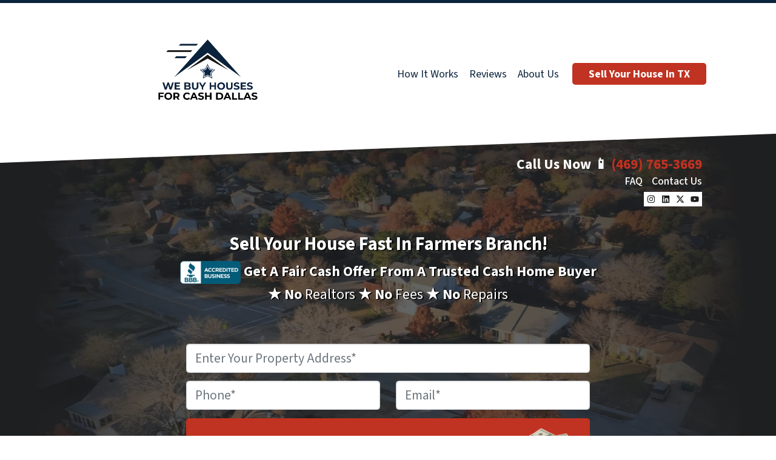

--- FILE ---
content_type: text/html; charset=UTF-8
request_url: https://www.webuyhousesforcashdallas.com/sell-my-house-fast-farmers-branch-tx/
body_size: 41232
content:

<!doctype html>
<html lang="en-US">
  <head>
  <meta charset="utf-8">
  <meta http-equiv="x-ua-compatible" content="ie=edge">
<script>
var gform;gform||(document.addEventListener("gform_main_scripts_loaded",function(){gform.scriptsLoaded=!0}),window.addEventListener("DOMContentLoaded",function(){gform.domLoaded=!0}),gform={domLoaded:!1,scriptsLoaded:!1,initializeOnLoaded:function(o){gform.domLoaded&&gform.scriptsLoaded?o():!gform.domLoaded&&gform.scriptsLoaded?window.addEventListener("DOMContentLoaded",o):document.addEventListener("gform_main_scripts_loaded",o)},hooks:{action:{},filter:{}},addAction:function(o,n,r,t){gform.addHook("action",o,n,r,t)},addFilter:function(o,n,r,t){gform.addHook("filter",o,n,r,t)},doAction:function(o){gform.doHook("action",o,arguments)},applyFilters:function(o){return gform.doHook("filter",o,arguments)},removeAction:function(o,n){gform.removeHook("action",o,n)},removeFilter:function(o,n,r){gform.removeHook("filter",o,n,r)},addHook:function(o,n,r,t,i){null==gform.hooks[o][n]&&(gform.hooks[o][n]=[]);var e=gform.hooks[o][n];null==i&&(i=n+"_"+e.length),gform.hooks[o][n].push({tag:i,callable:r,priority:t=null==t?10:t})},doHook:function(n,o,r){var t;if(r=Array.prototype.slice.call(r,1),null!=gform.hooks[n][o]&&((o=gform.hooks[n][o]).sort(function(o,n){return o.priority-n.priority}),o.forEach(function(o){"function"!=typeof(t=o.callable)&&(t=window[t]),"action"==n?t.apply(null,r):r[0]=t.apply(null,r)})),"filter"==n)return r[0]},removeHook:function(o,n,t,i){var r;null!=gform.hooks[o][n]&&(r=(r=gform.hooks[o][n]).filter(function(o,n,r){return!!(null!=i&&i!=o.tag||null!=t&&t!=o.priority)}),gform.hooks[o][n]=r)}});
</script>

  <meta name="viewport" content="width=device-width, initial-scale=1">
  <title>Sell My House Fast Farmers Branch TX | We Buy Houses Cash</title>
	<style>img:is([sizes="auto" i], [sizes^="auto," i]) { contain-intrinsic-size: 3000px 1500px }</style>
	<script>
dataLayer = window.dataLayer || [];
dataLayer.push({"subDomain":"southernhillspropertygroup4seller12","template":"investor-seller-11","category":"seller","theme":"carrot-06","CSULabel":"Non-CSU","personalizedsite":"no"});
</script>
<!-- Google Tag Manager -->
<script>
function initializeTagManager(w,d,s,l,i){w[l]=w[l]||[];w[l].push({'gtm.start':
    new Date().getTime(),event:'gtm.js'});var f=d.getElementsByTagName(s)[0],
    j=d.createElement(s),dl=l!='dataLayer'?'&l='+l:'';j.defer=true;j.src=
    'https://www.googletagmanager.com/gtm.js?id='+i+dl;f.parentNode.insertBefore(j,f);
}

window.addEventListener('load', () => {
    const deferDuration = navigator.userAgent.toLowerCase().includes('moto g power (2022)') ? 10000 : 2000;
    setTimeout(() => {
        initializeTagManager(window,document,'script','dataLayer','GTM-WWPZRDH');
    }, deferDuration);
});
</script>
<!-- End Google Tag Manager --><!-- start fakequery --><script type="text/javascript">(()=>{"use strict";window.__loaded=window.__loaded||[];var e,o,a;e="shim.js",o="module:loaded",window.__loaded.push({module:`/app/themes/carrot/assets/scripts/${e}`,call:o,context:a});const t="CARROT_THEME_SHIM_Q",r="JQUERY_QUEUE",s={},n=(...e)=>(s[r]||(s[r]=[]),s[r].push(["INSTANTIATE",e]),n);n.extend=Object.assign,n._isFake=!0,["add","addBack","addClass","after","ajaxComplete","ajaxError","ajaxSend","ajaxStart","ajaxStop","ajaxSuccess","andSelf","animate","append","appendTo","attr","before","bind","blur","change","children","clearQueue","click","clone","closest","contents","contextmenu","css","data","dblclick","delay","delegate","dequeue","detach","die","each","empty","end","eq","error","fadeIn","fadeOut","fadeTo","fadeToggle","filter","find","finish","first","focus","focusin","focusout","get","has","hasClass","height","hide","hover","html","index","innerHeight","innerWidth","insertAfter","insertBefore","is","jQuery","keydown","keypress","keyup","last","live","load","map","mousedown","mouseenter","mouseleave","mousemove","mouseout","mouseover","mouseup","next","nextAll","nextUntil","not","off","offset","offsetParent","on","one","outerHeight","outerWidth","parent","parents","parentsUntil","position","prepend","prependTo","prev","prevAll","prevUntil","promise","prop","pushStack","queue","ready","remove","removeAttr","removeClass","removeData","removeProp","replaceAll","replaceWith","resize","scroll","scrollLeft","scrollTop","select","serialize","serializeArray","show","siblings","size","slice","slideDown","slideToggle","slideUp","stop","submit","text","toArray","toggle","toggleClass","trigger","triggerHandler","unbind","undelegate","unload","unwrap","val","width","wrap","wrapAll","wrapInner"].forEach((e=>{n[e]=function(...o){s[r]||(s[r]=[]),s[r].push(["INSTANCE_METHOD_CALL",e,...o])}})),s[r]||(s[r]=[]),window.jQuery||(window.jQuery=n),window[t]?window[t][r]||(window[t][r]=s[r]):window[t]=s,window[t][r]||(window[t][r]=[])})();</script><!-- end fakequery -->
<meta name="description" content="Looking to sell your house fast in Farmers Branch, TX? We are the trusted cash home buyers in Farmers Branch, Texas, providing fast cash for your house. With our hassle&#x2d;free process, count on us to buy houses for cash" />
<meta property="og:image" content="https://image-cdn.carrot.com/uploads/sites/75714/2023/10/Company-That-Buys-Houses.jpg" />
<meta property="og:image:width" content="1920" />
<meta property="og:image:height" content="1280" />
<meta property="og:image:alt" content="companies that buy houses [market_city]" />
<meta property="og:locale" content="en_US" />
<meta property="og:type" content="website" />
<meta property="og:title" content="Sell My House Fast Farmers Branch TX | We Buy Houses Cash" />
<meta property="og:description" content="Looking to sell your house fast in Farmers Branch, TX? We are the trusted cash home buyers in Farmers Branch, Texas, providing fast cash for your house. With our hassle&#x2d;free process, count on us to buy houses for cash" />
<meta property="og:url" content="https://www.webuyhousesforcashdallas.com/sell-my-house-fast-farmers-branch-tx/" />
<meta property="og:site_name" content="We Buy Houses For Cash Dallas" />
<meta name="twitter:card" content="summary_large_image" />
<meta name="twitter:title" content="Sell My House Fast Farmers Branch TX | We Buy Houses Cash" />
<meta name="twitter:description" content="Looking to sell your house fast in Farmers Branch, TX? We are the trusted cash home buyers in Farmers Branch, Texas, providing fast cash for your house. With our hassle&#x2d;free process, count on us to buy houses for cash" />
<meta name="twitter:image" content="https://image-cdn.carrot.com/uploads/sites/75714/2023/10/Company-That-Buys-Houses.jpg" />
<meta name="twitter:image:alt" content="companies that buy houses [market_city]" />
<link rel="canonical" href="https://www.webuyhousesforcashdallas.com/sell-my-house-fast-farmers-branch-tx/" />
<script type="application/ld+json">{"@context":"https://schema.org","@type":"BreadcrumbList","itemListElement":[{"@type":"ListItem","position":1,"item":{"@id":"https://www.webuyhousesforcashdallas.com/","name":"Sell My House Fast Farmers Branch TX | Cash Home Buyers | We Buy Houses"}},{"@type":"ListItem","position":2,"item":{"@id":"https://www.webuyhousesforcashdallas.com/sell-my-house-fast-farmers-branch-tx/","name":"Sell My House Fast Farmers Branch TX | We Buy Houses Cash"}}]}</script>

<link rel='dns-prefetch' href='//carrot.com' />
<link rel='dns-prefetch' href='//cdn.carrot.com' />
<link rel='dns-prefetch' href='//www.webuyhousesforcashdallas.com' />
<link rel='dns-prefetch' href='//image-cdn.carrot.com' />
<link rel="preload" href="https://cdn.carrot.com/fonts/source-sans-pro/v21/variable.woff2" as="font" crossorigin>
<link rel="preload" href="https://cdn.carrot.com/fonts/inter/v11/variable.woff2" as="font" crossorigin>
<link rel="dns-prefetch" href="//www.google-analytics.com">
<script type="text/javascript" id="DO-NOT-REMOVE-REI-Analytics" src="[data-uri]"></script>
<meta name="google-site-verification" content="A-cKJstcGE3zCZNzbsOlcEtI98xYXUzn_XXah0dmtWY" />
<link rel="stylesheet" href="/app/mu-plugins/Editor/dist/assets/formStyle-DMuCAtEy.css"><link rel="stylesheet" href="/app/mu-plugins/Editor/dist/assets/testimonialStyle-Cbp7rxav.css"><style id='outermost-icon-block-style-inline-css'>
.wp-block-outermost-icon-block{display:flex;line-height:0}.wp-block-outermost-icon-block.has-border-color{border:none}.wp-block-outermost-icon-block .has-icon-color svg,.wp-block-outermost-icon-block.has-icon-color svg{color:currentColor}.wp-block-outermost-icon-block .has-icon-color:not(.has-no-icon-fill-color) svg,.wp-block-outermost-icon-block.has-icon-color:not(.has-no-icon-fill-color) svg{fill:currentColor}.wp-block-outermost-icon-block .icon-container{box-sizing:border-box}.wp-block-outermost-icon-block a,.wp-block-outermost-icon-block svg{height:100%;transition:transform .1s ease-in-out;width:100%}.wp-block-outermost-icon-block a:hover{transform:scale(1.1)}.wp-block-outermost-icon-block svg{transform:rotate(var(--outermost--icon-block--transform-rotate,0deg)) scaleX(var(--outermost--icon-block--transform-scale-x,1)) scaleY(var(--outermost--icon-block--transform-scale-y,1))}.wp-block-outermost-icon-block .rotate-90,.wp-block-outermost-icon-block.rotate-90{--outermost--icon-block--transform-rotate:90deg}.wp-block-outermost-icon-block .rotate-180,.wp-block-outermost-icon-block.rotate-180{--outermost--icon-block--transform-rotate:180deg}.wp-block-outermost-icon-block .rotate-270,.wp-block-outermost-icon-block.rotate-270{--outermost--icon-block--transform-rotate:270deg}.wp-block-outermost-icon-block .flip-horizontal,.wp-block-outermost-icon-block.flip-horizontal{--outermost--icon-block--transform-scale-x:-1}.wp-block-outermost-icon-block .flip-vertical,.wp-block-outermost-icon-block.flip-vertical{--outermost--icon-block--transform-scale-y:-1}.wp-block-outermost-icon-block .flip-vertical.flip-horizontal,.wp-block-outermost-icon-block.flip-vertical.flip-horizontal{--outermost--icon-block--transform-scale-x:-1;--outermost--icon-block--transform-scale-y:-1}

</style>
<style id='global-styles-inline-css'>
:root{--wp--preset--aspect-ratio--square: 1;--wp--preset--aspect-ratio--4-3: 4/3;--wp--preset--aspect-ratio--3-4: 3/4;--wp--preset--aspect-ratio--3-2: 3/2;--wp--preset--aspect-ratio--2-3: 2/3;--wp--preset--aspect-ratio--16-9: 16/9;--wp--preset--aspect-ratio--9-16: 9/16;--wp--preset--color--black: #212529;--wp--preset--color--cyan-bluish-gray: #abb8c3;--wp--preset--color--white: #fff;--wp--preset--color--pale-pink: #f78da7;--wp--preset--color--vivid-red: #cf2e2e;--wp--preset--color--luminous-vivid-orange: #ff6900;--wp--preset--color--luminous-vivid-amber: #fcb900;--wp--preset--color--light-green-cyan: #7bdcb5;--wp--preset--color--vivid-green-cyan: #00d084;--wp--preset--color--pale-cyan-blue: #8ed1fc;--wp--preset--color--vivid-cyan-blue: #0693e3;--wp--preset--color--vivid-purple: #9b51e0;--wp--preset--color--gray-300: #dee2e6;--wp--preset--color--gray-100: #f7f7f9;--wp--preset--color--c-brand-primary: #0b233d;--wp--preset--color--c-brand-primary-lighter: #17487e;--wp--preset--color--c-brand-primary-darker: #000000;--wp--preset--color--c-link: #c03221;--wp--preset--color--c-link-lighter: #e05d4d;--wp--preset--color--c-link-darker: #7f2116;--wp--preset--color--c-button: #c03221;--wp--preset--color--c-button-lighter: #e05d4d;--wp--preset--color--c-button-darker: #7f2116;--wp--preset--color--c-secondary: #41b5c2;--wp--preset--color--c-secondary-lighter: #e5f8f9;--wp--preset--color--c-secondary-dark: #1b7982;--wp--preset--color--c-secondary-darker: #0c363a;--wp--preset--gradient--vivid-cyan-blue-to-vivid-purple: linear-gradient(135deg,rgba(6,147,227,1) 0%,rgb(155,81,224) 100%);--wp--preset--gradient--light-green-cyan-to-vivid-green-cyan: linear-gradient(135deg,rgb(122,220,180) 0%,rgb(0,208,130) 100%);--wp--preset--gradient--luminous-vivid-amber-to-luminous-vivid-orange: linear-gradient(135deg,rgba(252,185,0,1) 0%,rgba(255,105,0,1) 100%);--wp--preset--gradient--luminous-vivid-orange-to-vivid-red: linear-gradient(135deg,rgba(255,105,0,1) 0%,rgb(207,46,46) 100%);--wp--preset--gradient--very-light-gray-to-cyan-bluish-gray: linear-gradient(135deg,rgb(238,238,238) 0%,rgb(169,184,195) 100%);--wp--preset--gradient--cool-to-warm-spectrum: linear-gradient(135deg,rgb(74,234,220) 0%,rgb(151,120,209) 20%,rgb(207,42,186) 40%,rgb(238,44,130) 60%,rgb(251,105,98) 80%,rgb(254,248,76) 100%);--wp--preset--gradient--blush-light-purple: linear-gradient(135deg,rgb(255,206,236) 0%,rgb(152,150,240) 100%);--wp--preset--gradient--blush-bordeaux: linear-gradient(135deg,rgb(254,205,165) 0%,rgb(254,45,45) 50%,rgb(107,0,62) 100%);--wp--preset--gradient--luminous-dusk: linear-gradient(135deg,rgb(255,203,112) 0%,rgb(199,81,192) 50%,rgb(65,88,208) 100%);--wp--preset--gradient--pale-ocean: linear-gradient(135deg,rgb(255,245,203) 0%,rgb(182,227,212) 50%,rgb(51,167,181) 100%);--wp--preset--gradient--electric-grass: linear-gradient(135deg,rgb(202,248,128) 0%,rgb(113,206,126) 100%);--wp--preset--gradient--midnight: linear-gradient(135deg,rgb(2,3,129) 0%,rgb(40,116,252) 100%);--wp--preset--font-size--small: 12px;--wp--preset--font-size--medium: 20px;--wp--preset--font-size--large: 24px;--wp--preset--font-size--x-large: 42px;--wp--preset--font-size--normal: 16px;--wp--preset--font-size--larger: 36px;--wp--preset--font-size--huge: max(23.61px,min(4.03vw,40px));--wp--preset--spacing--20: 0.44rem;--wp--preset--spacing--30: 0.67rem;--wp--preset--spacing--40: 1rem;--wp--preset--spacing--50: 1.5rem;--wp--preset--spacing--60: 2.25rem;--wp--preset--spacing--70: 3.38rem;--wp--preset--spacing--80: 5.06rem;--wp--preset--shadow--natural: 6px 6px 9px rgba(0, 0, 0, 0.2);--wp--preset--shadow--deep: 12px 12px 50px rgba(0, 0, 0, 0.4);--wp--preset--shadow--sharp: 6px 6px 0px rgba(0, 0, 0, 0.2);--wp--preset--shadow--outlined: 6px 6px 0px -3px rgba(255, 255, 255, 1), 6px 6px rgba(0, 0, 0, 1);--wp--preset--shadow--crisp: 6px 6px 0px rgba(0, 0, 0, 1);}:root :where(.is-layout-flow) > :first-child{margin-block-start: 0;}:root :where(.is-layout-flow) > :last-child{margin-block-end: 0;}:root :where(.is-layout-flow) > *{margin-block-start: 24px;margin-block-end: 0;}:root :where(.is-layout-constrained) > :first-child{margin-block-start: 0;}:root :where(.is-layout-constrained) > :last-child{margin-block-end: 0;}:root :where(.is-layout-constrained) > *{margin-block-start: 24px;margin-block-end: 0;}:root :where(.is-layout-flex){gap: 24px;}:root :where(.is-layout-grid){gap: 24px;}body .is-layout-flex{display: flex;}.is-layout-flex{flex-wrap: wrap;align-items: center;}.is-layout-flex > :is(*, div){margin: 0;}body .is-layout-grid{display: grid;}.is-layout-grid > :is(*, div){margin: 0;}.has-black-color{color: var(--wp--preset--color--black) !important;}.has-cyan-bluish-gray-color{color: var(--wp--preset--color--cyan-bluish-gray) !important;}.has-white-color{color: var(--wp--preset--color--white) !important;}.has-pale-pink-color{color: var(--wp--preset--color--pale-pink) !important;}.has-vivid-red-color{color: var(--wp--preset--color--vivid-red) !important;}.has-luminous-vivid-orange-color{color: var(--wp--preset--color--luminous-vivid-orange) !important;}.has-luminous-vivid-amber-color{color: var(--wp--preset--color--luminous-vivid-amber) !important;}.has-light-green-cyan-color{color: var(--wp--preset--color--light-green-cyan) !important;}.has-vivid-green-cyan-color{color: var(--wp--preset--color--vivid-green-cyan) !important;}.has-pale-cyan-blue-color{color: var(--wp--preset--color--pale-cyan-blue) !important;}.has-vivid-cyan-blue-color{color: var(--wp--preset--color--vivid-cyan-blue) !important;}.has-vivid-purple-color{color: var(--wp--preset--color--vivid-purple) !important;}.has-gray-300-color{color: var(--wp--preset--color--gray-300) !important;}.has-gray-100-color{color: var(--wp--preset--color--gray-100) !important;}.has-c-brand-primary-color{color: var(--wp--preset--color--c-brand-primary) !important;}.has-c-brand-primary-lighter-color{color: var(--wp--preset--color--c-brand-primary-lighter) !important;}.has-c-brand-primary-darker-color{color: var(--wp--preset--color--c-brand-primary-darker) !important;}.has-c-link-color{color: var(--wp--preset--color--c-link) !important;}.has-c-link-lighter-color{color: var(--wp--preset--color--c-link-lighter) !important;}.has-c-link-darker-color{color: var(--wp--preset--color--c-link-darker) !important;}.has-c-button-color{color: var(--wp--preset--color--c-button) !important;}.has-c-button-lighter-color{color: var(--wp--preset--color--c-button-lighter) !important;}.has-c-button-darker-color{color: var(--wp--preset--color--c-button-darker) !important;}.has-c-secondary-color{color: var(--wp--preset--color--c-secondary) !important;}.has-c-secondary-lighter-color{color: var(--wp--preset--color--c-secondary-lighter) !important;}.has-c-secondary-dark-color{color: var(--wp--preset--color--c-secondary-dark) !important;}.has-c-secondary-darker-color{color: var(--wp--preset--color--c-secondary-darker) !important;}.has-black-background-color{background-color: var(--wp--preset--color--black) !important;}.has-cyan-bluish-gray-background-color{background-color: var(--wp--preset--color--cyan-bluish-gray) !important;}.has-white-background-color{background-color: var(--wp--preset--color--white) !important;}.has-pale-pink-background-color{background-color: var(--wp--preset--color--pale-pink) !important;}.has-vivid-red-background-color{background-color: var(--wp--preset--color--vivid-red) !important;}.has-luminous-vivid-orange-background-color{background-color: var(--wp--preset--color--luminous-vivid-orange) !important;}.has-luminous-vivid-amber-background-color{background-color: var(--wp--preset--color--luminous-vivid-amber) !important;}.has-light-green-cyan-background-color{background-color: var(--wp--preset--color--light-green-cyan) !important;}.has-vivid-green-cyan-background-color{background-color: var(--wp--preset--color--vivid-green-cyan) !important;}.has-pale-cyan-blue-background-color{background-color: var(--wp--preset--color--pale-cyan-blue) !important;}.has-vivid-cyan-blue-background-color{background-color: var(--wp--preset--color--vivid-cyan-blue) !important;}.has-vivid-purple-background-color{background-color: var(--wp--preset--color--vivid-purple) !important;}.has-gray-300-background-color{background-color: var(--wp--preset--color--gray-300) !important;}.has-gray-100-background-color{background-color: var(--wp--preset--color--gray-100) !important;}.has-c-brand-primary-background-color{background-color: var(--wp--preset--color--c-brand-primary) !important;}.has-c-brand-primary-lighter-background-color{background-color: var(--wp--preset--color--c-brand-primary-lighter) !important;}.has-c-brand-primary-darker-background-color{background-color: var(--wp--preset--color--c-brand-primary-darker) !important;}.has-c-link-background-color{background-color: var(--wp--preset--color--c-link) !important;}.has-c-link-lighter-background-color{background-color: var(--wp--preset--color--c-link-lighter) !important;}.has-c-link-darker-background-color{background-color: var(--wp--preset--color--c-link-darker) !important;}.has-c-button-background-color{background-color: var(--wp--preset--color--c-button) !important;}.has-c-button-lighter-background-color{background-color: var(--wp--preset--color--c-button-lighter) !important;}.has-c-button-darker-background-color{background-color: var(--wp--preset--color--c-button-darker) !important;}.has-c-secondary-background-color{background-color: var(--wp--preset--color--c-secondary) !important;}.has-c-secondary-lighter-background-color{background-color: var(--wp--preset--color--c-secondary-lighter) !important;}.has-c-secondary-dark-background-color{background-color: var(--wp--preset--color--c-secondary-dark) !important;}.has-c-secondary-darker-background-color{background-color: var(--wp--preset--color--c-secondary-darker) !important;}.has-black-border-color{border-color: var(--wp--preset--color--black) !important;}.has-cyan-bluish-gray-border-color{border-color: var(--wp--preset--color--cyan-bluish-gray) !important;}.has-white-border-color{border-color: var(--wp--preset--color--white) !important;}.has-pale-pink-border-color{border-color: var(--wp--preset--color--pale-pink) !important;}.has-vivid-red-border-color{border-color: var(--wp--preset--color--vivid-red) !important;}.has-luminous-vivid-orange-border-color{border-color: var(--wp--preset--color--luminous-vivid-orange) !important;}.has-luminous-vivid-amber-border-color{border-color: var(--wp--preset--color--luminous-vivid-amber) !important;}.has-light-green-cyan-border-color{border-color: var(--wp--preset--color--light-green-cyan) !important;}.has-vivid-green-cyan-border-color{border-color: var(--wp--preset--color--vivid-green-cyan) !important;}.has-pale-cyan-blue-border-color{border-color: var(--wp--preset--color--pale-cyan-blue) !important;}.has-vivid-cyan-blue-border-color{border-color: var(--wp--preset--color--vivid-cyan-blue) !important;}.has-vivid-purple-border-color{border-color: var(--wp--preset--color--vivid-purple) !important;}.has-gray-300-border-color{border-color: var(--wp--preset--color--gray-300) !important;}.has-gray-100-border-color{border-color: var(--wp--preset--color--gray-100) !important;}.has-c-brand-primary-border-color{border-color: var(--wp--preset--color--c-brand-primary) !important;}.has-c-brand-primary-lighter-border-color{border-color: var(--wp--preset--color--c-brand-primary-lighter) !important;}.has-c-brand-primary-darker-border-color{border-color: var(--wp--preset--color--c-brand-primary-darker) !important;}.has-c-link-border-color{border-color: var(--wp--preset--color--c-link) !important;}.has-c-link-lighter-border-color{border-color: var(--wp--preset--color--c-link-lighter) !important;}.has-c-link-darker-border-color{border-color: var(--wp--preset--color--c-link-darker) !important;}.has-c-button-border-color{border-color: var(--wp--preset--color--c-button) !important;}.has-c-button-lighter-border-color{border-color: var(--wp--preset--color--c-button-lighter) !important;}.has-c-button-darker-border-color{border-color: var(--wp--preset--color--c-button-darker) !important;}.has-c-secondary-border-color{border-color: var(--wp--preset--color--c-secondary) !important;}.has-c-secondary-lighter-border-color{border-color: var(--wp--preset--color--c-secondary-lighter) !important;}.has-c-secondary-dark-border-color{border-color: var(--wp--preset--color--c-secondary-dark) !important;}.has-c-secondary-darker-border-color{border-color: var(--wp--preset--color--c-secondary-darker) !important;}.has-vivid-cyan-blue-to-vivid-purple-gradient-background{background: var(--wp--preset--gradient--vivid-cyan-blue-to-vivid-purple) !important;}.has-light-green-cyan-to-vivid-green-cyan-gradient-background{background: var(--wp--preset--gradient--light-green-cyan-to-vivid-green-cyan) !important;}.has-luminous-vivid-amber-to-luminous-vivid-orange-gradient-background{background: var(--wp--preset--gradient--luminous-vivid-amber-to-luminous-vivid-orange) !important;}.has-luminous-vivid-orange-to-vivid-red-gradient-background{background: var(--wp--preset--gradient--luminous-vivid-orange-to-vivid-red) !important;}.has-very-light-gray-to-cyan-bluish-gray-gradient-background{background: var(--wp--preset--gradient--very-light-gray-to-cyan-bluish-gray) !important;}.has-cool-to-warm-spectrum-gradient-background{background: var(--wp--preset--gradient--cool-to-warm-spectrum) !important;}.has-blush-light-purple-gradient-background{background: var(--wp--preset--gradient--blush-light-purple) !important;}.has-blush-bordeaux-gradient-background{background: var(--wp--preset--gradient--blush-bordeaux) !important;}.has-luminous-dusk-gradient-background{background: var(--wp--preset--gradient--luminous-dusk) !important;}.has-pale-ocean-gradient-background{background: var(--wp--preset--gradient--pale-ocean) !important;}.has-electric-grass-gradient-background{background: var(--wp--preset--gradient--electric-grass) !important;}.has-midnight-gradient-background{background: var(--wp--preset--gradient--midnight) !important;}.has-small-font-size{font-size: var(--wp--preset--font-size--small) !important;}.has-medium-font-size{font-size: var(--wp--preset--font-size--medium) !important;}.has-large-font-size{font-size: var(--wp--preset--font-size--large) !important;}.has-x-large-font-size{font-size: var(--wp--preset--font-size--x-large) !important;}.has-normal-font-size{font-size: var(--wp--preset--font-size--normal) !important;}.has-larger-font-size{font-size: var(--wp--preset--font-size--larger) !important;}.has-huge-font-size{font-size: var(--wp--preset--font-size--huge) !important;}
:root :where(.wp-block-pullquote){font-size: 1.5em;line-height: 1.6;}
</style>
<link rel="stylesheet" href="https://cdn.carrot.com/artifacts/edca38b8ef2d7fd1bfc33fbd9d100fd29aceee81/app/themes/carrot/dist/css/main.d9e11f.css"><link rel="stylesheet" href="/app/mu-plugins/Editor/dist/assets/filtersRemoveMarginStyle-DaCVUGgC.css"><link rel="stylesheet" href="https://cdn.carrot.com/artifacts/edca38b8ef2d7fd1bfc33fbd9d100fd29aceee81/app/themes/carrot-06/dist/css/main-06.5fde61.css">
<style>
:root {
  --body-color: #373a3c;
  --font-primary: 'Source Sans Pro',-apple-system,BlinkMacSystemFont,"Segoe UI",Roboto,Oxygen-Sans,Ubuntu,Cantarell,"Helvetica Neue",sans-serif;
  --font-headings: 'Inter',-apple-system,BlinkMacSystemFont,"Segoe UI",Roboto,Oxygen-Sans,Ubuntu,Cantarell,"Helvetica Neue",sans-serif;
  --color-brand-primary: #0b233d;
  --color-brand-primary-hover: #030a12;
  --color-brand-primary-lighter: #17487e;
  --color-brand-primary-darker: #000000;
  --color-brand-primary-islight: #0b233d;
  --color-brand-primary-isdark: #e4e4e4;
  --color-brand-secondary: #41b5c2;
  --color-brand-secondary-lighter: #e5f8f9;
  --color-brand-secondary-dark: #1b7982;
  --color-brand-secondary-darker: #0c363a;
  --color-link: #c03221;
  --color-link-hover: #94271a;
  --color-link-lighter: #e05d4d;
  --color-link-darker: #7f2116;
  --color-button: #c03221;
  --color-button-hover: #94271a;
  --color-button-lighter: #e05d4d;
  --color-button-darker: #7f2116;
  --color-text-on-black: #fff;
  --color-text-on-white: #1d1d1d;
  --color-text-on-light-gray: #1d1d1d;
  --color-text-on-lightest-gray: #1d1d1d;
  --color-text-on-primary: #ffffff;
  --color-text-on-primary-darker: #ffffff;
  --color-text-on-primary-lighter: #ffffff;
  --color-text-on-secondary: #1d1d1d;
  --color-text-on-secondary-dark: #ffffff;
  --color-text-on-secondary-darker: #ffffff;
  --color-text-on-secondary-lighter: #1d1d1d;
  --color-text-on-link: #ffffff;
  --color-text-on-link-darker: #ffffff;
  --color-text-on-link-lighter: #1d1d1d;
  --color-text-on-button: #ffffff;
  --color-text-on-button-darker: #ffffff;
  --color-text-on-button-lighter: #1d1d1d;
}

@font-face {
  font-family: 'Source Sans Pro';
  font-style: normal;
  font-weight: 400 700;
  font-display: swap;
  src: url('https://cdn.carrot.com/fonts/source-sans-pro/v21/variable.woff2') format('woff2');
}
@font-face {
  font-family: 'Inter';
  font-style: normal;
  font-weight: 400 700;
  font-display: swap;
  src: url('https://cdn.carrot.com/fonts/inter/v11/variable.woff2') format('woff2');
}
</style>

<script src="https://unpkg.com/jquery@3.7.0/dist/jquery.min.js"></script><script src="https://www.webuyhousesforcashdallas.com/wp-includes/js/dist/dom-ready.min.js?ver=f77871ff7694fffea381"></script><script src="https://cdn.carrot.com/artifacts/edca38b8ef2d7fd1bfc33fbd9d100fd29aceee81/app/themes/carrot/dist/js/support.b43fea.js"></script><script>
jQuery($ => $()?.utmz?.({"domainName":false}))
</script><script src="https://cdn.carrot.com/artifacts/edca38b8ef2d7fd1bfc33fbd9d100fd29aceee81/app/themes/carrot/dist/js/main.a9477e.js"></script><script type="module" src="/app/mu-plugins/Editor/dist/assets/formScript-D2IrI3SA.js"></script><script id="gform_gravityforms-js-extra">
var gf_global = {"gf_currency_config":{"name":"U.S. Dollar","symbol_left":"$","symbol_right":"","symbol_padding":"","thousand_separator":",","decimal_separator":".","decimals":2,"code":"USD"},"base_url":"https:\/\/www.webuyhousesforcashdallas.com\/app\/mu-plugins\/gravityforms","number_formats":[],"spinnerUrl":"https:\/\/www.webuyhousesforcashdallas.com\/app\/mu-plugins\/gravityforms\/images\/spinner.svg","version_hash":"eb2980c490a5b146b4f7c8d359c4a507","strings":{"newRowAdded":"New row added.","rowRemoved":"Row removed","formSaved":"The form has been saved.  The content contains the link to return and complete the form."}};
var gform_i18n = {"datepicker":{"days":{"monday":"Mo","tuesday":"Tu","wednesday":"We","thursday":"Th","friday":"Fr","saturday":"Sa","sunday":"Su"},"months":{"january":"January","february":"February","march":"March","april":"April","may":"May","june":"June","july":"July","august":"August","september":"September","october":"October","november":"November","december":"December"},"firstDay":1,"iconText":"Select date"}};
var gf_legacy_multi = {"1":"1"};
var gform_gravityforms = {"strings":{"invalid_file_extension":"This type of file is not allowed. Must be one of the following:","delete_file":"Delete this file","in_progress":"in progress","file_exceeds_limit":"File exceeds size limit","illegal_extension":"This type of file is not allowed.","max_reached":"Maximum number of files reached","unknown_error":"There was a problem while saving the file on the server","currently_uploading":"Please wait for the uploading to complete","cancel":"Cancel","cancel_upload":"Cancel this upload","cancelled":"Cancelled"},"vars":{"images_url":"https:\/\/www.webuyhousesforcashdallas.com\/app\/mu-plugins\/gravityforms\/images"}};
</script>
<script id="gform_gravityforms-js-before">

</script>
<script defer='defer' src="https://www.webuyhousesforcashdallas.com/app/mu-plugins/gravityforms/assets/js/dist/utils.min.js?ver=1329f9a0886f2ff3fb51c6f17277eb75"></script>  <script type="application/ld+json">{"@context": "https://schema.org", "@type": "WebSite", "url": "https://www.webuyhousesforcashdallas.com/", "name": "We Buy Houses For Cash Dallas"}</script>
<style type='text/css' id='hl-custom-background-css'></style><style id="block-visibility-frontend-inline-css">/* Front-end Styles */
@media (max-width: 669px) {
  .hide-on-mobile {
    display: none !important;
  }
}

@media (min-width: 670px) and (max-width: 1023px) {
  .hide-on-tablet {
    display: none !important;
  }
}

@media (min-width: 1024px) {
  .hide-on-desktop {
    display: none !important;
  }
}
</style><link rel="apple-touch-icon" type="image/png" sizes="180x180" href="https://image-cdn.carrot.com/[base64]">
<link rel="icon" type="image/png" sizes="16x16" href="https://image-cdn.carrot.com/[base64]">
<link rel="icon" type="image/png" sizes="32x32" href="https://image-cdn.carrot.com/[base64]">
<link rel="icon" type="image/png" sizes="48x48" href="https://image-cdn.carrot.com/[base64]">
<link rel="icon" type="image/png" sizes="96x96" href="https://image-cdn.carrot.com/[base64]">
<link rel="icon" type="image/png" sizes="192x192" href="https://image-cdn.carrot.com/[base64]">
    <style>
      .gform_wrapper.gravity-theme fieldset.autocomplete-us:not(.gfield_error) .ginput_container_address > span:not(.address_line_1),
      .gform_wrapper.gravity-theme fieldset.autocomplete-us:not(.gfield_error) span.address_line_1 label,
      li.autocomplete-us:not(.gfield_error) .ginput_container_address span:not(.address_line_1),
      li.autocomplete-us:not(.gfield_error) .ginput_container_address span.address_line_1 label {
        display: none;
      }
    </style>
    <noscript>
        <style>
          .gform_wrapper.gravity-theme fieldset.autocomplete-us:not(.gfield_error) .ginput_container_address > span:not(.address_line_1),
          .gform_wrapper.gravity-theme fieldset.autocomplete-us span.address_line_1 label,
          li.autocomplete-us:not(.gfield_error) .ginput_container_address span:not(.address_line_1),
          li.autocomplete-us:not(.gfield_error) .ginput_container_address span.address_line_1 label {
            display: block;
          }
        </style>
    </noscript>
      
      <style type='text/css' id='hl-head-css'>.content-wrap {
      background: #ffffff;
    }

     .credibility-block,
     .hero + .credibility-block {
      background: transparent;
    }

     .banner, body.custom-background .content-wrap, body.lead-bg-full .content-wrap {
      background: transparent;
    }

     .banner .brand .brand-text > * {
      color: #1d1d1d;
    }

     .brand-logo {
      color: #0b233d
    }

     .brand-text {
      color: #1d1d1d;
    }

     .navbar-toggler {
      color: #1d1d1d;
    }

    body:not(.mce-content-body):not(.wp-admin) {
      border-top: solid 5px #0b233d;
      color: #1d1d1d
    }

    .dropdown-item.active,
    .dropdown-item:active {
      background-color: #0b233d;
      color: #fff !important;
    }

    .content h2, .credibility-block-header, .editor-styles-wrapper h2, .gravity-theme .gsection_title {
      color: #0b233d;
    }

     .banner .list-social svg {
      fill: #0b233d;
    }

     #menu-main-navigation > .menu-item a:hover,  #top-menu-banner .hl-top-menu a:hover {
      color: #030a12;
    }

     .blockquote:before,
     blockquote:before {
      color: #0b233d;
      font-family: sans-serif;
    }

     blockquote,  blockquote em {
      color: #1d1d1d;
    }

     blockquote footer {
      text-align: right;
      color: #505050;
      font-size: 80%;
    }

     a:hover,
     a:active,
     a:focus {
      color: #94271a;
      text-decoration: none;
    }

     .btn-primary,
     .btn-primary:visited,
     .gform_button,
     input[type='submit']:not(.components-button),
     .banner .nav-top .button a {
      background-color: #c03221;
      border-color: #94271a;      
    }

     .btn-primary:not(:disabled):not(.disabled):active, input[type='submit']:not(:disabled):not(.disabled):active, .gform_button:not(:disabled):not(.disabled):active, .banner .nav-top .button a:not(:disabled):not(.disabled):active, .btn-primary:not(:disabled):not(.disabled).active, input[type='submit']:not(:disabled):not(.disabled).active, .gform_button:not(:disabled):not(.disabled).active, .banner .nav-top .button a:not(:disabled):not(.disabled).active, .show > .btn-primary.dropdown-toggle, .show > input.dropdown-toggle[type='submit'], .show > .dropdown-toggle.gform_button, .banner .nav-top .button .show > a.dropdown-toggle,
     .btn-primary:hover,
     .btn-primary:focus,
     .btn-primary:active,
     .btn-primary:active:focus,
     .gform_button:hover,
     .gform_button:focus,
     .gform_button:active,
     .gform_button:active:focus,
     input[type='submit']:not(.components-button):hover,
     input[type='submit']:not(.components-button):focus,
     input[type='submit']:not(.components-button):active,
     input[type='submit']:not(.components-button):active:focus,
     .banner .nav-top .button a:hover,
     .banner .nav-top .button a:focus,
     .banner .nav-top .button a:active,
     .banner .nav-top .button a:active:focus {
      background-color: #94271a;
      border-color: #94271a;
    }
#menu-main-navigation > .menu-item a,  #top-menu-banner .hl-top-menu a {
      color: #0b233d;
    }
.widget_carrot_cta .bg-primary {
      background-image: linear-gradient(rgba(11,35,61,1) 50%, rgba(192,50,33,1) 100%);
      color: white !important;
    }

     .widget_carrot_cta .cta-btn {
      background: white;
      color: #1d1d1d !important;
      border-bottom: 2px solid #1d1d1d;
    }
footer.content-info {
  background-color: #000000;
  color: #fff
}

footer.content-info a:not(.list-social-link),
footer.content-info a:not(.list-social-link):visited,
footer.content-info blockquote {
  color: #fff !important
}

footer.content-info a:not(.list-social-link):hover,
footer.content-info a:not(.list-social-link):active {
  color: #e2e2e2
}
#top-menu-banner .hl-telephone-container {
  color: #fff;
}
#top-menu-banner .hl-telephone-container:after {
  background: #0b233d
}
#top-menu-banner .hl-triangle-poly-1 {
  fill: #0b233d
}

 .hero .hl-triangle .hl-triangle-poly-1,
.content-info .hl-triangle .hl-triangle-poly-1 {
  fill: #ffffff;
}

 .widget.gform_widget > h3:after,
.content .gform_title:after,
.editor-styles-wrapper .gform_title:after {
  background-color: #0b233d
}

.first-block-is-full-width-cover-hemlock .content-wrap:before {
  content: '';
  z-index: 10;
  height: 4vw;
  width: 100vw;
  left:50%;
  right:50%;
  margin: 0 -50vw;
  background: #ffffff;
  position: absolute;
  top:-1px;
  display: block;
  clip-path: polygon(0% 0%, 100% 0%, 0 100%);
}

.first-block-is-full-width-cover-hemlock .wp-block-cover-wrap:nth-of-type(1):after {
  content: '';
  z-index: 10;
  height: 4vw;
  width: 100%;
  left:0;
  right:0;
  background: #ffffff;
  position: absolute;
  bottom:-1px;
  display: block;
  clip-path: polygon(0% 100%, 100% 100%, 100% 0%);
}

body,
body.custom-background,
body.no-hero:not(.single-location):not(.no-content) .content-wrap,
body.no-hero.has-credbar .credibility-block,
body.single-location .entry-content > div {
  background-color: #ffffff;
}
:root {
      --hero-overlay-background: linear-gradient(-90deg, rgba(19,32,46,0.6), rgba(19,20,46,0.6));
    }
    
    .widget.gform_widget > h3:after, .main .gform_title:after {
      background-color: #0b233d;
    }</style>        <style id="wds-customizer-css">
      #carrot-lead-generation-banner {
  background: #0B233D !important;
}

.banner--notDefault .banner__top {
	background-image: linear-gradient(180deg,#0B233D 0%, #0B233D0D 20%, rgb(255,255,255) 75%);
}

body::after {
   position:absolute; width:0; height:0; overflow:hidden; z-index:-1; 
   content:url("https://cdn.carrot.com/uploads/sites/75714/2023/10/We-Buy-Homes-for-Cash.png");
}

.brand-logo:hover {
	content: url("https://cdn.carrot.com/uploads/sites/75714/2023/10/We-Buy-Homes-for-Cash.png");
	transform: scale(1.05);	
}

.banner--notDefault .nav-primary-menu {
	font-size: 0.9em !important;
}

.banner--notDefault .contact-phone-text {
	font-size: 0.8em;
	font-weight: bold;
}

#menu-main-navigation > .menu-item a:hover {
	transform:scale(1.05);
	color: white !important;
	background: #C03221 !important;
	border-radius: 5px;
}

div.contact-phone > b:hover {
	transform:scale(1.05);
}

.banner--notDefault .nav-top-menu {
	text-decoration: none !important;
}

.banner--notDefault .nav-top-menu :hover, #menu-footer-navigation a:hover {
	color: #C03221 !important;
}

.hero-layout-stacked .hero-content-container {
	max-width: 100% !important;
}

.hero-layout-stacked .hero-form {
  background: none;
  border: none;
  box-shadow: none;
}

.gform_button {
	padding: 5px !important;
	border-radius: 5px !important;
}

.hero-layout-stacked {
    margin-bottom: 3rem;
  }

.roundedges {
	border-radius:5px;
}

body.has-hero.page .main::before {
	content: none;
}


.alignfull {
	padding:0;
	margin-top:0!important;
}

.zoom {
  transition: transform .2s;
}

.zoom:hover {
  transform: scale(1.1);
}

.nobm {
	margin-bottom:0 !important;
}

.page .main form {
	background: #0B233D1A;
  border: none;
	border-radius:5px;
}

.oembed-youtube, .wp-image-2631 {
	border-top-left-radius:50px;
	border-bottom-right-radius: 50px;
	border-top-right-radius:10px;
	border-bottom-left-radius: 10px;
}

h2 {
	padding-top: 35px;
	margin-top: 0;
}

.alignwide {
	margin-top: 0;
}

.bottomleftradius {
	border-bottom-left-radius: 250px;
}

.bottomrightradius {
	border-bottom-right-radius: 250px;
}

.topleftradius {
	border-top-left-radius: 250px;
}

.toprightradius {
	border-top-right-radius: 250px;
}

.wp-block-column {
	margin-bottom: 0 !important;
	
}

.wp-block-columns.has-2-columns {
	gap:0;
	border-radius:5px!important;
}

.noleftmargin {
	margin-left:0 !important;
}

.border50 {
	border-radius:50px;
}

footer.content-info {
	margin-top: 0;
}

.map-embed iframe {
	border-radius:5px;
}

svg.hl-triangle:nth-child(1) > polygon:nth-child(1) {
	fill:black;
}

div.has-2-columns:nth-child(1) > div:nth-child(1) > figure:nth-child(1) {
	margin-bottom:0;
}

div.topleftradius:nth-child(7) {
	padding-bottom:0;
}

div.has-2-columns:nth-child(1) {
	margin-top: -200px;
}

#gform_100004 {
	width: 90%;
}
 
.leftmargin{
	margin-left:50px !important;
}

.rightmargin{
	margin-right:50px !important;
}
.aicenter {
      display: block !important;
	  margin-left: auto !important;
	  margin-right: auto !important;
	  width: 50% !important;
    }

.airight {
       float: right;
          margin: 2em 0 2em 2em!important;
        }

.aileft {
       float: left;
          margin: 2em 2em 2em 0!important;
        }

.aitable{
	display:none!important;
}

.hero-content {
	text-shadow: 2px 1px #000000;
}
    </style>
  </head>
  <body class="wp-singular page page-id-2913 wp-embed-responsive wp-theme-carrot wp-child-theme-carrot-06 env-production highlight-last-menu-item sell-my-house-fast-farmers-branch-tx logo-full has-hero no-credbar has-featured-image sitetype-seller">
    <!-- Google Tag Manager (noscript) -->
<noscript><iframe src="https://www.googletagmanager.com/ns.html?id=GTM-WWPZRDH"
height="0" width="0" style="display:none;visibility:hidden"></iframe></noscript>
<!-- End Google Tag Manager (noscript) -->    <div class="wrap">
      
<!-- Property Modal -->

<header class="container banner banner--isDefault">
  <div class="brand-container brand--main-logo brand--isDefault" itemscope itemtype="https://schema.org/Organization">
  <a class="brand" itemprop="url" href="https://www.webuyhousesforcashdallas.com/">
          <img itemprop="logo" class="brand-logo brand__logo" src="https://image-cdn.carrot.com/uploads/sites/75714/2023/10/We-Buy-Houses-for-Cash.png" width="2750" height="2750" alt="We Buy Houses For Cash Dallas">
                    <div class="brand-text sr-only">
      <b class="brand-name" itemprop="name">We Buy Houses For Cash Dallas</b>
      <span class="tagline brand-tagline">Need To Sell Your House Fast? We Buy Houses!</span>
    </div>
  </a>
</div>    <nav id="top-menu-banner" class="hl-top-menu-container">
          <div class="hl-telephone-container">
        <div class="telephone-text">
          <span class="contact-phone-text">Call Us Now 📱</span>
          <span itemprop="telephone">
              <b><a style="color: #C03221" href="tel:469-765-3669">(469) 765-3669</a></b>
          </span>
        </div>
      </div>
        <div class="menu-header-navigation-container"><ul id="menu-header-navigation" class="hl-top-menu"><li id="menu-item-2401" class="menu-item menu-item-type-post_type menu-item-object-page menu-item-2401"><a href="https://www.webuyhousesforcashdallas.com/faq/">FAQ</a></li>
<li id="menu-item-1516" class="menu-item menu-item-type-post_type menu-item-object-page menu-item-1516"><a href="https://www.webuyhousesforcashdallas.com/contact-us/">Contact Us</a></li>
</ul></div>            <button type="button" class="navbar-toggler" data-toggle="collapse" data-target="#navPrimary">
      Menu&nbsp;▾
    </button>
      </nav>
      <nav class="navbar navbar-expand-md nav-primary">
    <div class="collapse navbar-collapse" id="navPrimary">
      <ul class="list-social">
      <li class="share-instagram">
      <a class="list-social-link" href="https://www.instagram.com/webuyhousesforcashdallas/" rel="noopener" target="_blank">
        <span class="sr-only">Instagram</span>
        <svg class="social-icon">
          <use xlink:href="#social-icon-instagram"></use>
        </svg>
      </a>
    </li>
      <li class="share-linkedin">
      <a class="list-social-link" href="https://www.linkedin.com/company/We-Buy-Houses-For-Cash-Dallas/" rel="noopener" target="_blank">
        <span class="sr-only">LinkedIn</span>
        <svg class="social-icon">
          <use xlink:href="#social-icon-linkedin"></use>
        </svg>
      </a>
    </li>
      <li class="share-twitter">
      <a class="list-social-link" href="https://twitter.com/WeBuy4CashDalla" rel="noopener" target="_blank">
        <span class="sr-only">Twitter</span>
        <svg class="social-icon">
          <use xlink:href="#social-icon-twitter"></use>
        </svg>
      </a>
    </li>
      <li class="share-youtube">
      <a class="list-social-link" href="https://www.youtube.com/@WeBuyHousesForCashDallas" rel="noopener" target="_blank">
        <span class="sr-only">YouTube</span>
        <svg class="social-icon">
          <use xlink:href="#social-icon-youtube"></use>
        </svg>
      </a>
    </li>
  </ul>
      <div class="menu-main-navigation-container"><ul id="menu-main-navigation" class="navbar-nav"><li  id="menu-item-585" class="menu-item menu-item-type-post_type menu-item-object-page menu-item-585 nav-item"><a title="How It Works" href="https://www.webuyhousesforcashdallas.com/how-we-buy-houses/" class="nav-link">How It Works</a></li>
<li  id="menu-item-581" class="menu-item menu-item-type-post_type menu-item-object-page menu-item-581 nav-item"><a title="Reviews" href="https://www.webuyhousesforcashdallas.com/reviews/" class="nav-link">Reviews</a></li>
<li  id="menu-item-2000" class="menu-item menu-item-type-post_type menu-item-object-page menu-item-2000 nav-item"><a title="About Us" href="https://www.webuyhousesforcashdallas.com/our-company/" class="nav-link">About Us</a></li>
<li  id="menu-item-4228" class="menu-item menu-item-type-post_type menu-item-object-page menu-item-4228 nav-item"><a title="Sell Your House In TX" href="https://www.webuyhousesforcashdallas.com/sell-my-house-fast-texas/" class="nav-link"><b>Sell Your House In TX</b></a></li>
</ul></div>    </div>
  </nav>
  </header>
    <section class="hero hero-layout-stacked">
              <picture class="hero-bg"><source media="(max-width: 320px)" srcset="https://image-cdn.carrot.com/[base64]"><source media="(max-width: 430px)" srcset="https://image-cdn.carrot.com/[base64]"><source media="(max-width: 576px)" srcset="https://image-cdn.carrot.com/[base64]"><source media="(max-width: 768px)" srcset="https://image-cdn.carrot.com/[base64]"><source media="(max-width: 1140px)" srcset="https://image-cdn.carrot.com/[base64]"><source media="(max-width: 1400px)" srcset="https://image-cdn.carrot.com/[base64]"><source media="(max-width: 1920px)" srcset="https://image-cdn.carrot.com/uploads/sites/75714/2023/10/Company-That-Buys-Houses.jpg"><img width="1920" height="800" src="https://image-cdn.carrot.com/uploads/sites/75714/2023/10/Company-That-Buys-Houses-1920x800.jpg" class="attachment-hero-section-bg size-hero-section-bg" alt="companies that buy houses Farmers Branch" decoding="async" fetchpriority="high" /></picture>            <svg viewBox="0 0 100 100" preserveAspectRatio="none" xmlns="http://www.w3.org/2000/svg" version="1.1" style="transform: translateY(-6%)" class="hl-triangle"> <polygon class="hl-triangle-poly-1" fill="#ffffff" points="100,6 100,0 0,0 0,6 0,100"/> </svg>  <nav id="top-menu-hero" class="hl-top-menu-container">
          <div class="hl-telephone-container">
        <div class="telephone-text">
          <span class="contact-phone-text">Call Us Now 📱</span>
          <span itemprop="telephone">
              <b><a style="color: #C03221" href="tel:469-765-3669">(469) 765-3669</a></b>
          </span>
        </div>
      </div>
        <div class="menu-header-navigation-container"><ul id="menu-header-navigation-1" class="hl-top-menu"><li id="menu-item-2402" class="menu-item menu-item-type-post_type menu-item-object-page menu-item-2401"><a href="https://www.webuyhousesforcashdallas.com/faq/">FAQ</a></li>
<li id="menu-item-1517" class="menu-item menu-item-type-post_type menu-item-object-page menu-item-1516"><a href="https://www.webuyhousesforcashdallas.com/contact-us/">Contact Us</a></li>
</ul></div>          <ul class="list-social">
      <li class="share-instagram">
      <a class="list-social-link" href="https://www.instagram.com/webuyhousesforcashdallas/" rel="noopener" target="_blank">
        <span class="sr-only">Instagram</span>
        <svg class="social-icon">
          <use xlink:href="#social-icon-instagram"></use>
        </svg>
      </a>
    </li>
      <li class="share-linkedin">
      <a class="list-social-link" href="https://www.linkedin.com/company/We-Buy-Houses-For-Cash-Dallas/" rel="noopener" target="_blank">
        <span class="sr-only">LinkedIn</span>
        <svg class="social-icon">
          <use xlink:href="#social-icon-linkedin"></use>
        </svg>
      </a>
    </li>
      <li class="share-twitter">
      <a class="list-social-link" href="https://twitter.com/WeBuy4CashDalla" rel="noopener" target="_blank">
        <span class="sr-only">Twitter</span>
        <svg class="social-icon">
          <use xlink:href="#social-icon-twitter"></use>
        </svg>
      </a>
    </li>
      <li class="share-youtube">
      <a class="list-social-link" href="https://www.youtube.com/@WeBuyHousesForCashDallas" rel="noopener" target="_blank">
        <span class="sr-only">YouTube</span>
        <svg class="social-icon">
          <use xlink:href="#social-icon-youtube"></use>
        </svg>
      </a>
    </li>
  </ul>
          </nav>
        <div class="container">
        <div class="hero-content-container">
          <div class="hero-content">
            <p class="wp-embed-aspect-16-9 wp-has-aspect-ratio zoom is-style-h1"><strong>Sell Your House Fast In Farmers Branch!</strong></p>
<p class="wp-embed-aspect-16-9 wp-has-aspect-ratio has-large-font-size mb-0"><img width="300" height="114" class="wp-image-2444" style="width: 100px" src="https://image-cdn.carrot.com/uploads/sites/75714/2023/10/House-Buyers-BBB.png" alt="we buy houses Farmers Branch
" loading="eager"> <strong>Get A <strong>Fair Cash Offer From A Trusted Cash Home Buyer</strong> </strong></p>
<p class="wp-embed-aspect-16-9 wp-has-aspect-ratio has-large-font-size mt-0"><strong><strong>★</strong></strong> <strong>No</strong> Realtors <strong><strong>★</strong></strong> <strong>No</strong> Fees <strong><strong>★</strong></strong> <strong>No</strong> Repairs</p>
          </div>
        </div>
                <div class="hero-form-container">
          <div class="hero-form">
                          
                <div class='gf_browser_unknown gform_wrapper gform_legacy_markup_wrapper gform-theme--no-framework' data-form-theme='legacy' data-form-index='0' id='gform_wrapper_1' ><div id='gf_1' class='gform_anchor' tabindex='-1'></div><form method='post' enctype='multipart/form-data' target='gform_ajax_frame_1' id='gform_1'  action='/sell-my-house-fast-farmers-branch-tx/#gf_1' data-formid='1' novalidate>
                        <div class='gform-body gform_body'><ul id='gform_fields_1' class='gform_fields top_label form_sublabel_below description_below'><li id="field_1_4"  class="gfield gfield--type-address gfield_contains_required field_sublabel_below gfield--no-description field_description_below hidden_label gfield_visibility_visible autocomplete-us"  data-field-class="autocomplete-us" data-js-reload="field_1_4"><label class='gfield_label gform-field-label gfield_label_before_complex'  >Property Address<span class="gfield_required"><span class="gfield_required gfield_required_asterisk">*</span></span></label>    
                    <div class='ginput_complex ginput_container has_street has_street2 has_city has_state has_zip has_country ginput_container_address gform-grid-row' id='input_1_4' >
                         <span class='ginput_full address_line_1 ginput_address_line_1 gform-grid-col' id='input_1_4_1_container' >
                                        <input type='text' name='input_4.1' id='input_1_4_1' value=''   placeholder='Enter Your Property Address*' aria-required='true'    />
                                        <label for='input_1_4_1' id='input_1_4_1_label' class='gform-field-label gform-field-label--type-sub '>Street Address</label>
                                    </span><span class='ginput_full address_line_2 ginput_address_line_2 gform-grid-col' id='input_1_4_2_container' >
                                        <input type='text' name='input_4.2' id='input_1_4_2' value=''     aria-required='false'   />
                                        <label for='input_1_4_2' id='input_1_4_2_label' class='gform-field-label gform-field-label--type-sub '>Address Line 2</label>
                                    </span><span class='ginput_left address_city ginput_address_city gform-grid-col' id='input_1_4_3_container' >
                                    <input type='text' name='input_4.3' id='input_1_4_3' value=''    aria-required='true'    />
                                    <label for='input_1_4_3' id='input_1_4_3_label' class='gform-field-label gform-field-label--type-sub '>City</label>
                                 </span><span class='ginput_right address_state ginput_address_state gform-grid-col' id='input_1_4_4_container' >
                                        <select name='input_4.4' id='input_1_4_4'     aria-required='true'    ><option value='Alabama' selected='selected'>Alabama</option><option value='Alaska' >Alaska</option><option value='American Samoa' >American Samoa</option><option value='Arizona' >Arizona</option><option value='Arkansas' >Arkansas</option><option value='California' >California</option><option value='Colorado' >Colorado</option><option value='Connecticut' >Connecticut</option><option value='Delaware' >Delaware</option><option value='District of Columbia' >District of Columbia</option><option value='Florida' >Florida</option><option value='Georgia' >Georgia</option><option value='Guam' >Guam</option><option value='Hawaii' >Hawaii</option><option value='Idaho' >Idaho</option><option value='Illinois' >Illinois</option><option value='Indiana' >Indiana</option><option value='Iowa' >Iowa</option><option value='Kansas' >Kansas</option><option value='Kentucky' >Kentucky</option><option value='Louisiana' >Louisiana</option><option value='Maine' >Maine</option><option value='Maryland' >Maryland</option><option value='Massachusetts' >Massachusetts</option><option value='Michigan' >Michigan</option><option value='Minnesota' >Minnesota</option><option value='Mississippi' >Mississippi</option><option value='Missouri' >Missouri</option><option value='Montana' >Montana</option><option value='Nebraska' >Nebraska</option><option value='Nevada' >Nevada</option><option value='New Hampshire' >New Hampshire</option><option value='New Jersey' >New Jersey</option><option value='New Mexico' >New Mexico</option><option value='New York' >New York</option><option value='North Carolina' >North Carolina</option><option value='North Dakota' >North Dakota</option><option value='Northern Mariana Islands' >Northern Mariana Islands</option><option value='Ohio' >Ohio</option><option value='Oklahoma' >Oklahoma</option><option value='Oregon' >Oregon</option><option value='Pennsylvania' >Pennsylvania</option><option value='Puerto Rico' >Puerto Rico</option><option value='Rhode Island' >Rhode Island</option><option value='South Carolina' >South Carolina</option><option value='South Dakota' >South Dakota</option><option value='Tennessee' >Tennessee</option><option value='Texas' >Texas</option><option value='Utah' >Utah</option><option value='U.S. Virgin Islands' >U.S. Virgin Islands</option><option value='Vermont' >Vermont</option><option value='Virginia' >Virginia</option><option value='Washington' >Washington</option><option value='West Virginia' >West Virginia</option><option value='Wisconsin' >Wisconsin</option><option value='Wyoming' >Wyoming</option><option value='Armed Forces Americas' >Armed Forces Americas</option><option value='Armed Forces Europe' >Armed Forces Europe</option><option value='Armed Forces Pacific' >Armed Forces Pacific</option></select>
                                        <label for='input_1_4_4' id='input_1_4_4_label' class='gform-field-label gform-field-label--type-sub '>State</label>
                                      </span><span class='ginput_left address_zip ginput_address_zip gform-grid-col' id='input_1_4_5_container' >
                                    <input type='text' name='input_4.5' id='input_1_4_5' value=''    aria-required='true'    />
                                    <label for='input_1_4_5' id='input_1_4_5_label' class='gform-field-label gform-field-label--type-sub '>ZIP Code</label>
                                </span><input type='hidden' class='gform_hidden' name='input_4.6' id='input_1_4_6' value='United States' />
                    <div class='gf_clear gf_clear_complex'></div>
                </div></li><li id="field_1_2"  class="gfield gfield--type-text gf_left_half field_sublabel_below gfield--no-description field_description_below hidden_label gfield_visibility_visible"  data-js-reload="field_1_2"><label class='gfield_label gform-field-label' for='input_1_2' >Phone</label><div class='ginput_container ginput_container_text'><input name='input_2' id='input_1_2' type='text' value='' class='medium'    placeholder='Phone*'  aria-invalid="false"   /> </div></li><li id="field_1_3"  class="gfield gfield--type-email gf_right_half gfield_contains_required field_sublabel_below gfield--no-description field_description_below hidden_label gfield_visibility_visible"  data-js-reload="field_1_3"><label class='gfield_label gform-field-label' for='input_1_3' >Email<span class="gfield_required"><span class="gfield_required gfield_required_asterisk">*</span></span></label><div class='ginput_container ginput_container_email'>
                            <input name='input_3' id='input_1_3' type='email' value='' class='medium'   placeholder='Email*' aria-required="true" aria-invalid="false"  />
                        </div></li><li id="field_1_5"  class="gfield gfield--type-honeypot gform_validation_container field_sublabel_below gfield--has-description field_description_below gfield_visibility_visible"  data-js-reload="field_1_5"><label class='gfield_label gform-field-label' for='input_1_5' >Name</label><div class='ginput_container'><input name='input_5' id='input_1_5' type='text' value='' autocomplete='new-password'/></div><div class='gfield_description' id='gfield_description_1_5'>This field is for validation purposes and should be left unchanged.</div></li></ul></div>
        <div class='gform_footer top_label'> <input type='image' src='https://cdn.carrot.com/uploads/sites/75714/2023/10/Sell-House-For-More-Cash.png' id='gform_submit_button_1' class='gform_button button gform_image_button' alt='Submit'  onclick='if(window["gf_submitting_1"]){return false;}  if( !jQuery("#gform_1")[0].checkValidity || jQuery("#gform_1")[0].checkValidity()){window["gf_submitting_1"]=true;}  ' onkeypress='if( event.keyCode == 13 ){ if(window["gf_submitting_1"]){return false;} if( !jQuery("#gform_1")[0].checkValidity || jQuery("#gform_1")[0].checkValidity()){window["gf_submitting_1"]=true;}  jQuery("#gform_1").trigger("submit",[true]); }' /> <input type='hidden' name='gform_ajax' value='form_id=1&amp;title=&amp;description=&amp;tabindex=0' />
            <input type='hidden' class='gform_hidden' name='is_submit_1' value='1' />
            <input type='hidden' class='gform_hidden' name='gform_submit' value='1' />
            
            <input type='hidden' class='gform_hidden' name='gform_unique_id' value='' />
            <input type='hidden' class='gform_hidden' name='state_1' value='WyJbXSIsIjU2MTVjN2VlOTYzMzE4OGM5YWIwOGM4MzBiODdkYmM5Il0=' />
            <input type='hidden' class='gform_hidden' name='gform_target_page_number_1' id='gform_target_page_number_1' value='0' />
            <input type='hidden' class='gform_hidden' name='gform_source_page_number_1' id='gform_source_page_number_1' value='1' />
            <input type='hidden' name='gform_field_values' value='' />
            
        </div>
                        <p style="display: none !important;"><label>&#916;<textarea name="ak_hp_textarea" cols="45" rows="8" maxlength="100"></textarea></label><input type="hidden" id="ak_js_1" name="ak_js" value="196"/><script>document.getElementById( "ak_js_1" ).setAttribute( "value", ( new Date() ).getTime() );</script></p></form>
                        </div>
		                <iframe style='display:none;width:0px;height:0px;' src='about:blank' name='gform_ajax_frame_1' id='gform_ajax_frame_1' title='This iframe contains the logic required to handle Ajax powered Carrot Forms.'></iframe>
		                <script>
gform.initializeOnLoaded( function() {gformInitSpinner( 1, 'https://www.webuyhousesforcashdallas.com/app/mu-plugins/gravityforms/images/spinner.svg', true );jQuery('#gform_ajax_frame_1').on('load',function(){var contents = jQuery(this).contents().find('*').html();var is_postback = contents.indexOf('GF_AJAX_POSTBACK') >= 0;if(!is_postback){return;}var form_content = jQuery(this).contents().find('#gform_wrapper_1');var is_confirmation = jQuery(this).contents().find('#gform_confirmation_wrapper_1').length > 0;var is_redirect = contents.indexOf('gformRedirect(){') >= 0;var is_form = form_content.length > 0 && ! is_redirect && ! is_confirmation;var mt = parseInt(jQuery('html').css('margin-top'), 10) + parseInt(jQuery('body').css('margin-top'), 10) + 100;if(is_form){jQuery('#gform_wrapper_1').html(form_content.html());if(form_content.hasClass('gform_validation_error')){jQuery('#gform_wrapper_1').addClass('gform_validation_error');} else {jQuery('#gform_wrapper_1').removeClass('gform_validation_error');}setTimeout( function() { /* delay the scroll by 50 milliseconds to fix a bug in chrome */ jQuery(document).scrollTop(jQuery('#gform_wrapper_1').offset().top - mt); }, 50 );if(window['gformInitDatepicker']) {gformInitDatepicker();}if(window['gformInitPriceFields']) {gformInitPriceFields();}var current_page = jQuery('#gform_source_page_number_1').val();gformInitSpinner( 1, 'https://www.webuyhousesforcashdallas.com/app/mu-plugins/gravityforms/images/spinner.svg', true );jQuery(document).trigger('gform_page_loaded', [1, current_page]);window['gf_submitting_1'] = false;}else if(!is_redirect){var confirmation_content = jQuery(this).contents().find('.GF_AJAX_POSTBACK').html();if(!confirmation_content){confirmation_content = contents;}setTimeout(function(){jQuery('#gform_wrapper_1').replaceWith(confirmation_content);jQuery(document).scrollTop(jQuery('#gf_1').offset().top - mt);jQuery(document).trigger('gform_confirmation_loaded', [1]);window['gf_submitting_1'] = false;wp.a11y.speak(jQuery('#gform_confirmation_message_1').text());}, 50);}else{jQuery('#gform_1').append(contents);if(window['gformRedirect']) {gformRedirect();}}jQuery(document).trigger('gform_post_render', [1, current_page]);gform.utils.trigger({ event: 'gform/postRender', native: false, data: { formId: 1, currentPage: current_page } });} );} );
</script>
            
                      </div>
        </div>
              </div>
      <style>.hero-bg, .hero-bg img {object-position: 50%  25% !important} :root {--hero-overlay-background:#212529;} :root {--hero-overlay-opacity:0.7;}</style>      <svg viewBox="0 0 100 100" preserveAspectRatio="none" xmlns="http://www.w3.org/2000/svg" version="1.1" style="transform: translateY(6%)" class="hl-triangle hero-bottom"> <polygon class="hl-triangle-poly-1" fill="#ffffff" points="0,94 0,100 100,100 100,94 100,0"/> </svg>    </section>
          <div class="content-wrap" role="document">
        <div class="content">
          <main class="main">
                          


<div class="wp-block-group alignfull has-background mt-0 mb-0" style="background:linear-gradient(0deg,rgba(11,35,61,0.1) 0%,rgb(255,255,255) 78%)"><div class="wp-block-group__inner-container is-layout-flow wp-block-group-is-layout-flow">
<div class="wp-block-group mt-0 mb-0"><div class="wp-block-group__inner-container is-layout-flow wp-block-group-is-layout-flow">
<h1 class="wp-block-heading has-text-align-center has-c-brand-primary-lighter-color has-text-color mt-0"><strong>We Buy Houses Farmers Branch TX<br>“Sell My House Fast Farmers Branch TX”</strong></h1>



<hr class="wp-block-separator has-text-color has-c-link-color has-alpha-channel-opacity has-c-link-background-color has-background is-style-wide" />



<p class="has-text-align-left is-style-default mt-0 mb-0" style="font-size:20px"><strong>You can sell your house without issues in Farmers Branch Texas</strong>. Fast cash is our specialty because we&#8217;re a professional cash-for-houses<strong> company. Do you want to sell your house for cash fast? Sell to us without any hassles!</strong></p>
</div></div>


<div class="wp-block-image">
<figure class="alignright size-full is-resized"><img width="2750" height="2750" src="https://image-cdn.carrot.com/uploads/sites/75714/2023/10/We-Buy-Houses-for-Cash.png" alt="we buy houses for cash Farmers Branch" class="wp-image-2405" style="width:297px;height:297px" srcset="https://image-cdn.carrot.com/uploads/sites/75714/2023/10/We-Buy-Houses-for-Cash.png 2750w, https://image-cdn.carrot.com/uploads/sites/75714/2023/10/We-Buy-Houses-for-Cash-300x300.png 300w, https://image-cdn.carrot.com/uploads/sites/75714/2023/10/We-Buy-Houses-for-Cash-1024x1024.png 1024w, https://image-cdn.carrot.com/uploads/sites/75714/2023/10/We-Buy-Houses-for-Cash-150x150.png 150w, https://image-cdn.carrot.com/uploads/sites/75714/2023/10/We-Buy-Houses-for-Cash-768x768.png 768w, https://image-cdn.carrot.com/uploads/sites/75714/2023/10/We-Buy-Houses-for-Cash-1200x1200.png 1200w" sizes="(max-width: 2750px) 100vw, 2750px" loading="eager"></figure></div>


<p style="font-size:20px">Why would you want to sell your house for fast cash? There are many reasons why you might want to do that. Is it designed for one family? That&#8217;s OK. Is it a duplex or a condo? We buy duplexes and condos. When you want to sell your house fast for cash, we&#8217;ll buy it even if your dwelling is a mobile home. There aren&#8217;t any closing costs or other payments with <a href="https://www.webuyhousesforcashdallas.com/we-buy-mobile-homes-texas/">mobile homes</a> or residential properties. There are no commissions to pay middlemen or investors either. When you&#8217;re ready, we&#8217;ll buy your property in Farmers Branch Texas. </p>



<div class="wp-block-group"><div class="wp-block-group__inner-container is-layout-flow wp-block-group-is-layout-flow">
<div class="wp-block-columns are-vertically-aligned-center is-layout-flex wp-container-core-columns-is-layout-28f84493 wp-block-columns-is-layout-flex">
<div class="wp-block-column is-vertically-aligned-center is-layout-flow wp-block-column-is-layout-flow">
<figure class="wp-block-image aligncenter size-full is-resized zoom"><img width="300" height="123" src="https://image-cdn.carrot.com/uploads/sites/75714/2023/10/Best-Cash-House-Buyer.png" alt="Cash House Buyers in Farmers Branch
" class="wp-image-2454" style="object-fit:cover;width:205px;height:85px" loading="eager"></figure>
</div>



<div class="wp-block-column is-vertically-aligned-center is-layout-flow wp-block-column-is-layout-flow">
<div class="wp-block-buttons is-content-justification-center is-horizontal is-nowrap is-layout-flex wp-container-core-buttons-is-layout-01e1d51f wp-block-buttons-is-layout-flex">
<div class="wp-block-button is-style-fill"><a class="wp-block-button__link has-white-color has-c-button-background-color has-text-color has-background wp-element-button" href="https://www.webuyhousesforcashdallas.com/reviews/" style="border-radius:10px">View Testimonials</a></div>
</div>
</div>



<div class="wp-block-column is-vertically-aligned-center is-layout-flow wp-block-column-is-layout-flow">
<figure class="wp-block-image aligncenter size-full is-resized zoom"><img loading="lazy" decoding="async" width="290" height="174" src="https://image-cdn.carrot.com/uploads/sites/75714/2023/10/We-Buy-Any-Houses.png" alt="we buy any houses  Farmers Branch
" class="wp-image-2453" style="object-fit:cover;width:145px;height:85px"></figure>
</div>
</div>
</div></div>
</div></div>



<figure class="wp-block-image alignfull size-full"><img loading="lazy" decoding="async" width="1500" height="300" src="https://image-cdn.carrot.com/uploads/sites/75714/2023/10/Sell-My-Home-Fast.png" alt="Sell My Home Fast Farmers Branch
" class="wp-image-2469" srcset="https://image-cdn.carrot.com/uploads/sites/75714/2023/10/Sell-My-Home-Fast.png 1500w, https://image-cdn.carrot.com/uploads/sites/75714/2023/10/Sell-My-Home-Fast-300x60.png 300w, https://image-cdn.carrot.com/uploads/sites/75714/2023/10/Sell-My-Home-Fast-1024x205.png 1024w, https://image-cdn.carrot.com/uploads/sites/75714/2023/10/Sell-My-Home-Fast-768x154.png 768w" sizes="auto, (max-width: 1500px) 100vw, 1500px"></figure>



<div class="wp-block-group alignfull mt-0 mb-0"><div class="wp-block-group__inner-container is-layout-flow wp-block-group-is-layout-flow">
<div class="wp-block-media-text alignfull is-stacked-on-mobile is-vertically-aligned-top is-image-fill" style="grid-template-columns:40% auto"><figure class="wp-block-media-text__media" style="background-image:url(https://cdn.carrot.com/uploads/sites/75714/2023/10/Best-house-Buyer-1024x768.jpg);background-position:60% 50%"><img loading="lazy" decoding="async" width="1024" height="768" src="https://image-cdn.carrot.com/uploads/sites/75714/2023/10/Best-house-Buyer-1024x768.jpg" alt="best company that buys houses Farmers Branch
" class="wp-image-2476 size-full" srcset="https://image-cdn.carrot.com/uploads/sites/75714/2023/10/Best-house-Buyer-1024x768.jpg 1024w, https://image-cdn.carrot.com/uploads/sites/75714/2023/10/Best-house-Buyer-300x225.jpg 300w, https://image-cdn.carrot.com/uploads/sites/75714/2023/10/Best-house-Buyer-768x576.jpg 768w, https://image-cdn.carrot.com/uploads/sites/75714/2023/10/Best-house-Buyer-480x360.jpg 480w, https://image-cdn.carrot.com/uploads/sites/75714/2023/10/Best-house-Buyer-1600x1200.jpg 1600w" sizes="auto, (max-width: 1024px) 100vw, 1024px"></figure><div class="wp-block-media-text__content">
<div class="wp-block-group alignwide mb-0"><div class="wp-block-group__inner-container is-layout-flow wp-block-group-is-layout-flow">
<h2 class="wp-block-heading has-text-align-left has-c-brand-primary-lighter-color has-text-color mt-0" style="font-size:40px">We Buy Houses For Cash Farmers Branch TX</h2>



<hr class="wp-block-separator has-text-color has-c-link-color has-alpha-channel-opacity has-c-link-background-color has-background" />



<p style="font-size:20px">My name is Sarah Johnson. I own <a href="https://www.webuyhousesforcashdallas.com/our-company/">We Buy Houses For Cash Dallas</a> and am here to help sell your Farmers Branch house for cash and stress-free! We provide a fair, <a rel="noreferrer noopener" href="https://www.webuyhousesforcashdallas.com/get-a-cash-offer-today/" target="_blank">all-cash offer</a>, regardless of its current condition. When you choose to sell your house to us, say goodbye to the typical stresses associated with selling your home. Forget the constant preparation for open houses, cease the endless conversations with realtors, and eliminate the time and expenses spent on taxes, fees, and other costs.</p>



<div class="wp-block-columns are-vertically-aligned-center nobm is-layout-flex wp-container-core-columns-is-layout-28f84493 wp-block-columns-is-layout-flex">
<div class="wp-block-column is-vertically-aligned-center is-layout-flow wp-block-column-is-layout-flow" style="flex-basis:20%">
<figure class="wp-block-image size-full is-resized zoom"><img loading="lazy" decoding="async" width="150" height="150" src="https://image-cdn.carrot.com/uploads/sites/75714/2023/10/Best-Cash-Home-Buyers.png" alt="Best Cash Home Buyer Farmers Branch
" class="wp-image-2477" style="object-fit:cover;width:100px;height:100px"></figure>
</div>



<div class="wp-block-column is-vertically-aligned-center is-layout-flow wp-block-column-is-layout-flow" style="flex-basis:80%">
<p style="font-size:20px">Sell your house fast and move forward with your life. We buy your house and alleviate all those burdens. We eliminate the middleman, ensuring a stress-free experience.</p>
</div>
</div>



<p class="has-text-align-left mt-0 mb-0" style="font-size:20px">No more concerns about financing or searching for a buyer. As a local Farmers Branch based company, we buy houses with cash, without commissions or closing costs. Just one show with us, and we&#8217;ll close the deal on a date that suits you, making the entire process smooth and worry-free.</p>
</div></div>



                <div class='gf_browser_unknown gform_wrapper gform_legacy_markup_wrapper gform-theme--no-framework' data-form-theme='legacy' data-form-index='1' id='gform_wrapper_100002' ><div id='gf_100002' class='gform_anchor' tabindex='-1'></div><form method='post' enctype='multipart/form-data'  id='gform_100002'  action='/sell-my-house-fast-farmers-branch-tx/#gf_100002' data-formid='1' novalidate>
                        <div class='gform-body gform_body'><ul id='gform_fields_100002' class='gform_fields top_label form_sublabel_below description_below'><li id="field_100002_4"  class="gfield gfield--type-address gfield_contains_required field_sublabel_below gfield--no-description field_description_below hidden_label gfield_visibility_visible autocomplete-us"  data-field-class="autocomplete-us" data-js-reload="field_100002_4"><label class='gfield_label gform-field-label gfield_label_before_complex'  >Property Address<span class="gfield_required"><span class="gfield_required gfield_required_asterisk">*</span></span></label>    
                    <div class='ginput_complex ginput_container has_street has_street2 has_city has_state has_zip has_country ginput_container_address gform-grid-row' id='input_100002_4' >
                         <span class='ginput_full address_line_1 ginput_address_line_1 gform-grid-col' id='input_100002_4_1_container' >
                                        <input type='text' name='input_4.1' id='input_100002_4_1' value=''   placeholder='Enter Your Property Address*' aria-required='true'    />
                                        <label for='input_100002_4_1' id='input_100002_4_1_label' class='gform-field-label gform-field-label--type-sub '>Street Address</label>
                                    </span><span class='ginput_full address_line_2 ginput_address_line_2 gform-grid-col' id='input_100002_4_2_container' >
                                        <input type='text' name='input_4.2' id='input_100002_4_2' value=''     aria-required='false'   />
                                        <label for='input_100002_4_2' id='input_100002_4_2_label' class='gform-field-label gform-field-label--type-sub '>Address Line 2</label>
                                    </span><span class='ginput_left address_city ginput_address_city gform-grid-col' id='input_100002_4_3_container' >
                                    <input type='text' name='input_4.3' id='input_100002_4_3' value=''    aria-required='true'    />
                                    <label for='input_100002_4_3' id='input_100002_4_3_label' class='gform-field-label gform-field-label--type-sub '>City</label>
                                 </span><span class='ginput_right address_state ginput_address_state gform-grid-col' id='input_100002_4_4_container' >
                                        <select name='input_4.4' id='input_100002_4_4'     aria-required='true'    ><option value='Alabama' selected='selected'>Alabama</option><option value='Alaska' >Alaska</option><option value='American Samoa' >American Samoa</option><option value='Arizona' >Arizona</option><option value='Arkansas' >Arkansas</option><option value='California' >California</option><option value='Colorado' >Colorado</option><option value='Connecticut' >Connecticut</option><option value='Delaware' >Delaware</option><option value='District of Columbia' >District of Columbia</option><option value='Florida' >Florida</option><option value='Georgia' >Georgia</option><option value='Guam' >Guam</option><option value='Hawaii' >Hawaii</option><option value='Idaho' >Idaho</option><option value='Illinois' >Illinois</option><option value='Indiana' >Indiana</option><option value='Iowa' >Iowa</option><option value='Kansas' >Kansas</option><option value='Kentucky' >Kentucky</option><option value='Louisiana' >Louisiana</option><option value='Maine' >Maine</option><option value='Maryland' >Maryland</option><option value='Massachusetts' >Massachusetts</option><option value='Michigan' >Michigan</option><option value='Minnesota' >Minnesota</option><option value='Mississippi' >Mississippi</option><option value='Missouri' >Missouri</option><option value='Montana' >Montana</option><option value='Nebraska' >Nebraska</option><option value='Nevada' >Nevada</option><option value='New Hampshire' >New Hampshire</option><option value='New Jersey' >New Jersey</option><option value='New Mexico' >New Mexico</option><option value='New York' >New York</option><option value='North Carolina' >North Carolina</option><option value='North Dakota' >North Dakota</option><option value='Northern Mariana Islands' >Northern Mariana Islands</option><option value='Ohio' >Ohio</option><option value='Oklahoma' >Oklahoma</option><option value='Oregon' >Oregon</option><option value='Pennsylvania' >Pennsylvania</option><option value='Puerto Rico' >Puerto Rico</option><option value='Rhode Island' >Rhode Island</option><option value='South Carolina' >South Carolina</option><option value='South Dakota' >South Dakota</option><option value='Tennessee' >Tennessee</option><option value='Texas' >Texas</option><option value='Utah' >Utah</option><option value='U.S. Virgin Islands' >U.S. Virgin Islands</option><option value='Vermont' >Vermont</option><option value='Virginia' >Virginia</option><option value='Washington' >Washington</option><option value='West Virginia' >West Virginia</option><option value='Wisconsin' >Wisconsin</option><option value='Wyoming' >Wyoming</option><option value='Armed Forces Americas' >Armed Forces Americas</option><option value='Armed Forces Europe' >Armed Forces Europe</option><option value='Armed Forces Pacific' >Armed Forces Pacific</option></select>
                                        <label for='input_100002_4_4' id='input_100002_4_4_label' class='gform-field-label gform-field-label--type-sub '>State</label>
                                      </span><span class='ginput_left address_zip ginput_address_zip gform-grid-col' id='input_100002_4_5_container' >
                                    <input type='text' name='input_4.5' id='input_100002_4_5' value=''    aria-required='true'    />
                                    <label for='input_100002_4_5' id='input_100002_4_5_label' class='gform-field-label gform-field-label--type-sub '>ZIP Code</label>
                                </span><input type='hidden' class='gform_hidden' name='input_4.6' id='input_100002_4_6' value='United States' />
                    <div class='gf_clear gf_clear_complex'></div>
                </div></li><li id="field_100002_2"  class="gfield gfield--type-text gf_left_half field_sublabel_below gfield--no-description field_description_below hidden_label gfield_visibility_visible"  data-js-reload="field_100002_2"><label class='gfield_label gform-field-label' for='input_100002_2' >Phone</label><div class='ginput_container ginput_container_text'><input name='input_2' id='input_100002_2' type='text' value='' class='medium'    placeholder='Phone*'  aria-invalid="false"   /> </div></li><li id="field_100002_3"  class="gfield gfield--type-email gf_right_half gfield_contains_required field_sublabel_below gfield--no-description field_description_below hidden_label gfield_visibility_visible"  data-js-reload="field_100002_3"><label class='gfield_label gform-field-label' for='input_100002_3' >Email<span class="gfield_required"><span class="gfield_required gfield_required_asterisk">*</span></span></label><div class='ginput_container ginput_container_email'>
                            <input name='input_3' id='input_100002_3' type='email' value='' class='medium'   placeholder='Email*' aria-required="true" aria-invalid="false"  />
                        </div></li><li id="field_100002_5"  class="gfield gfield--type-honeypot gform_validation_container field_sublabel_below gfield--has-description field_description_below gfield_visibility_visible"  data-js-reload="field_100002_5"><label class='gfield_label gform-field-label' for='input_100002_5' >Name</label><div class='ginput_container'><input name='input_5' id='input_100002_5' type='text' value='' autocomplete='new-password'/></div><div class='gfield_description' id='gfield_description_100002_5'>This field is for validation purposes and should be left unchanged.</div></li></ul></div>
        <div class='gform_footer top_label'> <input type='image' src='https://cdn.carrot.com/uploads/sites/75714/2023/10/Sell-House-For-More-Cash.png' id='gform_submit_button_100002' class='gform_button button gform_image_button' alt='Submit'  onclick='if(window["gf_submitting_100002"]){return false;}  if( !jQuery("#gform_100002")[0].checkValidity || jQuery("#gform_100002")[0].checkValidity()){window["gf_submitting_100002"]=true;}  ' onkeypress='if( event.keyCode == 13 ){ if(window["gf_submitting_100002"]){return false;} if( !jQuery("#gform_100002")[0].checkValidity || jQuery("#gform_100002")[0].checkValidity()){window["gf_submitting_100002"]=true;}  jQuery("#gform_100002").trigger("submit",[true]); }' /> 
            <input type='hidden' class='gform_hidden' name='is_submit_1' value='1' />
            <input type='hidden' class='gform_hidden' name='gform_submit' value='1' />
            
            <input type='hidden' class='gform_hidden' name='gform_unique_id' value='' />
            <input type='hidden' class='gform_hidden' name='state_1' value='WyJbXSIsIjU2MTVjN2VlOTYzMzE4OGM5YWIwOGM4MzBiODdkYmM5Il0=' />
            <input type='hidden' class='gform_hidden' name='gform_target_page_number_1' id='gform_target_page_number_100002' value='0' />
            <input type='hidden' class='gform_hidden' name='gform_source_page_number_1' id='gform_source_page_number_100002' value='1' />
            <input type='hidden' name='gform_field_values' value='' />
            
        </div>
                        <p style="display: none !important;"><label>&#916;<textarea name="ak_hp_textarea" cols="45" rows="8" maxlength="100"></textarea></label><input type="hidden" id="ak_js_22" name="ak_js" value="100"/><script>document.getElementById( "ak_js_22" ).setAttribute( "value", ( new Date() ).getTime() );</script></p><input type="hidden" name="gform_1_instance_id" value="2"><input type="hidden" name="gform_1_display_id" value="100002"></form>
                        </div><script>
gform.initializeOnLoaded( function() {gformInitSpinner( 100002, 'https://www.webuyhousesforcashdallas.com/app/mu-plugins/gravityforms/images/spinner.svg', true );jQuery('#gform_ajax_frame_100002').on('load',function(){var contents = jQuery(this).contents().find('*').html();var is_postback = contents.indexOf('GF_AJAX_POSTBACK') >= 0;if(!is_postback){return;}var form_content = jQuery(this).contents().find('#gform_wrapper_100002');var is_confirmation = jQuery(this).contents().find('#gform_confirmation_wrapper_1').length > 0;var is_redirect = contents.indexOf('gformRedirect(){') >= 0;var is_form = form_content.length > 0 && ! is_redirect && ! is_confirmation;var mt = parseInt(jQuery('html').css('margin-top'), 10) + parseInt(jQuery('body').css('margin-top'), 10) + 100;if(is_form){jQuery('#gform_wrapper_100002').html(form_content.html());if(form_content.hasClass('gform_validation_error')){jQuery('#gform_wrapper_100002').addClass('gform_validation_error');} else {jQuery('#gform_wrapper_100002').removeClass('gform_validation_error');}setTimeout( function() { /* delay the scroll by 50 milliseconds to fix a bug in chrome */ jQuery(document).scrollTop(jQuery('#gform_wrapper_100002').offset().top - mt); }, 50 );if(window['gformInitDatepicker']) {gformInitDatepicker();}if(window['gformInitPriceFields']) {gformInitPriceFields();}var current_page = jQuery('#gform_source_page_number_100002').val();gformInitSpinner( 100002, 'https://www.webuyhousesforcashdallas.com/app/mu-plugins/gravityforms/images/spinner.svg', true );jQuery(document).trigger('gform_page_loaded', [100002, current_page]);window['gf_submitting_100002'] = false;}else if(!is_redirect){var confirmation_content = jQuery(this).contents().find('.GF_AJAX_POSTBACK').html();if(!confirmation_content){confirmation_content = contents;}setTimeout(function(){jQuery('#gform_wrapper_100002').replaceWith(confirmation_content);jQuery(document).scrollTop(jQuery('#gf_100002').offset().top - mt);jQuery(document).trigger('gform_confirmation_loaded', [100002]);window['gf_submitting_100002'] = false;wp.a11y.speak(jQuery('#gform_confirmation_message_1').text());}, 50);}else{jQuery('#gform_100002').append(contents);if(window['gformRedirect']) {gformRedirect();}}jQuery(document).trigger('gform_post_render', [100002, current_page]);gform.utils.trigger({ event: 'gform/postRender', native: false, data: { formId: 1, currentPage: current_page } });} );} );
</script>
</div></div>
</div></div>



<div class="wp-block-group alignfull toprightradius bottomleftradius has-background mt-0 mb-0" style="background-color:#0b233d1a"><div class="wp-block-group__inner-container is-layout-flow wp-block-group-is-layout-flow">
<h2 class="wp-block-heading has-text-align-center has-c-brand-primary-lighter-color has-text-color" style="font-size:40px"><strong><strong><mark class="has-inline-color has-c-link-color"><strong><strong><mark class="has-inline-color has-c-link-color">★</mark></strong></strong>★★</mark></strong></strong> <strong>What Our Customers Say About Us</strong> <strong><strong><mark class="has-inline-color has-c-link-color">★★★</mark></strong></strong></h2>



<hr class="wp-block-separator has-text-color has-c-link-color has-alpha-channel-opacity has-c-link-background-color has-background" />



<div class="wp-block-columns are-vertically-aligned-center is-style-default is-layout-flex wp-container-core-columns-is-layout-28f84493 wp-block-columns-is-layout-flex">
<div class="wp-block-column is-vertically-aligned-center zoom is-layout-flow wp-block-column-is-layout-flow" style="flex-basis:45%">
<figure class="wp-block-embed is-type-video is-provider-youtube wp-block-embed-youtube wp-embed-aspect-16-9 wp-has-aspect-ratio"><div class="wp-block-embed__wrapper">
<div class="entry-content-asset"><div class="carrot-lazyload-youtube oembed oembed-youtube embed-16x9" style="padding-top: 56.25%;" data-embed="https://www.youtube.com/embed/vziBagh2kGM?feature=oembed&amp;amp;rel=0&amp;amp;showinfo=0&amp;amp;wmode=transparent&amp;amp;enablejsapi=1"><div class="play-button"></div><div><a href="https://www.youtube.com/watch?v=vziBagh2kGM" onclick="return false;"><img decoding="async" src="https://i.ytimg.com/vi/vziBagh2kGM/maxresdefault.jpg" srcset="https://i.ytimg.com/vi/vziBagh2kGM/maxresdefault.jpg 1280w, https://i.ytimg.com/vi/vziBagh2kGM/hqdefault.jpg 480w" alt="We Buy Houses for Cash Dallas Testimonial Review - Casey" loading="lazy"></a></div></div></div>
</div><figcaption class="wp-element-caption"><strong>Casey</strong></figcaption></figure>
</div>



<div class="wp-block-column is-vertically-aligned-center is-layout-flow wp-block-column-is-layout-flow" style="flex-basis:5%"></div>



<div class="wp-block-column is-vertically-aligned-center zoom is-layout-flow wp-block-column-is-layout-flow" style="flex-basis:45%">
<figure class="wp-block-embed is-type-video is-provider-youtube wp-block-embed-youtube wp-embed-aspect-16-9 wp-has-aspect-ratio"><div class="wp-block-embed__wrapper">
<div class="entry-content-asset"><div class="carrot-lazyload-youtube oembed oembed-youtube embed-16x9" style="padding-top: 56.25%;" data-embed="https://www.youtube.com/embed/cCCku5ojfD8?feature=oembed&amp;amp;rel=0&amp;amp;showinfo=0&amp;amp;wmode=transparent&amp;amp;enablejsapi=1"><div class="play-button"></div><div><a href="https://www.youtube.com/watch?v=cCCku5ojfD8" onclick="return false;"><img decoding="async" src="https://i.ytimg.com/vi/cCCku5ojfD8/maxresdefault.jpg" srcset="https://i.ytimg.com/vi/cCCku5ojfD8/maxresdefault.jpg 1280w, https://i.ytimg.com/vi/cCCku5ojfD8/hqdefault.jpg 480w" alt="We Buy Houses for Cash Dallas Testimonial Review - Monique" loading="lazy"></a></div></div></div>
</div><figcaption class="wp-element-caption"><strong>Monique</strong></figcaption></figure>
</div>



<div class="wp-block-column is-vertically-aligned-center is-layout-flow wp-block-column-is-layout-flow" style="flex-basis:5%"></div>



<div class="wp-block-column is-vertically-aligned-center zoom is-layout-flow wp-block-column-is-layout-flow" style="flex-basis:45%">
<figure class="wp-block-embed is-type-video is-provider-youtube wp-block-embed-youtube wp-embed-aspect-16-9 wp-has-aspect-ratio"><div class="wp-block-embed__wrapper">
<div class="entry-content-asset"><div class="carrot-lazyload-youtube oembed oembed-youtube embed-16x9" style="padding-top: 56.25%;" data-embed="https://www.youtube.com/embed/SlHvDAGRGlU?feature=oembed&amp;amp;rel=0&amp;amp;showinfo=0&amp;amp;wmode=transparent&amp;amp;enablejsapi=1"><div class="play-button"></div><div><a href="https://www.youtube.com/watch?v=SlHvDAGRGlU" onclick="return false;"><img decoding="async" src="https://i.ytimg.com/vi/SlHvDAGRGlU/maxresdefault.jpg" srcset="https://i.ytimg.com/vi/SlHvDAGRGlU/maxresdefault.jpg 1280w, https://i.ytimg.com/vi/SlHvDAGRGlU/hqdefault.jpg 480w" alt="We Buy Houses for Cash Dallas Testimonial Review - Becky" loading="lazy"></a></div></div></div>
</div><figcaption class="wp-element-caption"><strong>Becky</strong></figcaption></figure>
</div>
</div>



<div class="wp-block-columns are-vertically-aligned-center is-style-default is-layout-flex wp-container-core-columns-is-layout-28f84493 wp-block-columns-is-layout-flex">
<div class="wp-block-column is-vertically-aligned-center zoom is-layout-flow wp-block-column-is-layout-flow" style="flex-basis:45%">
<figure class="wp-block-embed is-type-video is-provider-youtube wp-block-embed-youtube wp-embed-aspect-16-9 wp-has-aspect-ratio"><div class="wp-block-embed__wrapper">
<div class="entry-content-asset"><div class="carrot-lazyload-youtube oembed oembed-youtube embed-16x9" style="padding-top: 56.25%;" data-embed="https://www.youtube.com/embed/j82td7zl8zI?feature=oembed&amp;amp;rel=0&amp;amp;showinfo=0&amp;amp;wmode=transparent&amp;amp;enablejsapi=1"><div class="play-button"></div><div><a href="https://www.youtube.com/watch?v=j82td7zl8zI" onclick="return false;"><img decoding="async" src="https://i.ytimg.com/vi/j82td7zl8zI/maxresdefault.jpg" srcset="https://i.ytimg.com/vi/j82td7zl8zI/maxresdefault.jpg 1280w, https://i.ytimg.com/vi/j82td7zl8zI/hqdefault.jpg 480w" alt="We Buy Houses for Cash Dallas Testimonial Review - Charlotte" loading="lazy"></a></div></div></div>
</div><figcaption class="wp-element-caption"><strong>Charlotte</strong></figcaption></figure>
</div>



<div class="wp-block-column is-vertically-aligned-center is-layout-flow wp-block-column-is-layout-flow" style="flex-basis:5%"></div>



<div class="wp-block-column is-vertically-aligned-center zoom is-layout-flow wp-block-column-is-layout-flow" style="flex-basis:45%">
<figure class="wp-block-embed is-type-video is-provider-youtube wp-block-embed-youtube wp-embed-aspect-16-9 wp-has-aspect-ratio"><div class="wp-block-embed__wrapper">
<div class="entry-content-asset"><div class="carrot-lazyload-youtube oembed oembed-youtube embed-16x9" style="padding-top: 56.25%;" data-embed="https://www.youtube.com/embed/1UwjpytmxLQ?feature=oembed&amp;amp;rel=0&amp;amp;showinfo=0&amp;amp;wmode=transparent&amp;amp;enablejsapi=1"><div class="play-button"></div><div><a href="https://www.youtube.com/watch?v=1UwjpytmxLQ" onclick="return false;"><img decoding="async" src="https://i.ytimg.com/vi/1UwjpytmxLQ/maxresdefault.jpg" srcset="https://i.ytimg.com/vi/1UwjpytmxLQ/maxresdefault.jpg 1280w, https://i.ytimg.com/vi/1UwjpytmxLQ/hqdefault.jpg 480w" alt="We Buy Houses for Cash Dallas Testimonial Review - Danny" loading="lazy"></a></div></div></div>
</div><figcaption class="wp-element-caption"><strong>Danny</strong></figcaption></figure>
</div>



<div class="wp-block-column is-vertically-aligned-center is-layout-flow wp-block-column-is-layout-flow" style="flex-basis:5%"></div>



<div class="wp-block-column is-vertically-aligned-center zoom is-layout-flow wp-block-column-is-layout-flow" style="flex-basis:45%">
<figure class="wp-block-embed is-type-video is-provider-youtube wp-block-embed-youtube wp-embed-aspect-16-9 wp-has-aspect-ratio"><div class="wp-block-embed__wrapper">
<div class="entry-content-asset"><div class="carrot-lazyload-youtube oembed oembed-youtube embed-16x9" style="padding-top: 56.25%;" data-embed="https://www.youtube.com/embed/OWL7Wt9GzJE?feature=oembed&amp;amp;rel=0&amp;amp;showinfo=0&amp;amp;wmode=transparent&amp;amp;enablejsapi=1"><div class="play-button"></div><div><a href="https://www.youtube.com/watch?v=OWL7Wt9GzJE" onclick="return false;"><img decoding="async" src="https://i.ytimg.com/vi/OWL7Wt9GzJE/maxresdefault.jpg" srcset="https://i.ytimg.com/vi/OWL7Wt9GzJE/maxresdefault.jpg 1280w, https://i.ytimg.com/vi/OWL7Wt9GzJE/hqdefault.jpg 480w" alt="We Buy Houses for Cash Dallas Testimonial Review - Julie" loading="lazy"></a></div></div></div>
</div><figcaption class="wp-element-caption"><strong>Julie</strong></figcaption></figure>
</div>
</div>



<div style="height:30px" aria-hidden="true" class="wp-block-spacer"></div>
</div></div>



<div class="wp-block-group alignfull mt-0 mb-0"><div class="wp-block-group__inner-container is-layout-flow wp-block-group-is-layout-flow">
<div style="height:0px" aria-hidden="true" class="wp-block-spacer"></div>



<h2 class="wp-block-heading has-text-align-center has-c-brand-primary-lighter-color has-text-color" style="font-size:40px"><strong>We Buy Houses Farmers Branch Texas In All Situations</strong></h2>



<hr class="wp-block-separator has-text-color has-c-link-color has-alpha-channel-opacity has-c-link-background-color has-background" />



<p style="font-size:20px;line-height:1.5">If you&#8217;ve become disillusioned with your house, ask yourself, &#8220;Why?&#8221; If it&#8217;s time to sell, we should be your first stop because we have the knowledge and experience. We mean it when we say, &#8220;No hassles&#8221;. Usually, we&#8217;ve found that six circumstances might lead you to want to selling houses. We&#8217;ve helped many owners get their cash offer when they sell to us.</p>



<div style="height:30px" aria-hidden="true" class="wp-block-spacer"></div>



<div class="wp-block-columns is-style-col-no-gap is-layout-flex wp-container-core-columns-is-layout-28f84493 wp-block-columns-is-layout-flex">
<div class="wp-block-column is-layout-flow wp-block-column-is-layout-flow" style="flex-basis:5%"></div>



<div class="wp-block-column is-layout-flow wp-block-column-is-layout-flow">
<div class="wp-block-media-text is-stacked-on-mobile is-vertically-aligned-center zoom" style="grid-template-columns:25% auto"><figure class="wp-block-media-text__media"><img loading="lazy" decoding="async" width="500" height="500" src="https://image-cdn.carrot.com/uploads/sites/75714/2023/10/We-Buy-Houses-Cash.png" alt="we buy houses for cash Farmers Branch" class="wp-image-2509 size-full" srcset="https://image-cdn.carrot.com/uploads/sites/75714/2023/10/We-Buy-Houses-Cash.png 500w, https://image-cdn.carrot.com/uploads/sites/75714/2023/10/We-Buy-Houses-Cash-300x300.png 300w, https://image-cdn.carrot.com/uploads/sites/75714/2023/10/We-Buy-Houses-Cash-150x150.png 150w" sizes="auto, (max-width: 500px) 100vw, 500px"></figure><div class="wp-block-media-text__content">
<h3 class="wp-block-heading has-text-align-center has-c-brand-primary-lighter-color has-text-color has-large-font-size"><strong>Avoiding Foreclosure</strong></h3>



<p class="has-text-align-center" style="font-size:20px">You can&#8217;t keep up with multiple liens and your mortgage. Sell your house to avoid foreclosure!</p>
</div></div>



<div style="height:15px" aria-hidden="true" class="wp-block-spacer"></div>



<div class="wp-block-media-text is-stacked-on-mobile is-vertically-aligned-center zoom" style="grid-template-columns:25% auto"><figure class="wp-block-media-text__media"><img loading="lazy" decoding="async" width="500" height="500" src="https://image-cdn.carrot.com/uploads/sites/75714/2023/10/Sell-My-House.png" alt="sell my house Farmers Branch" class="wp-image-2507 size-full" srcset="https://image-cdn.carrot.com/uploads/sites/75714/2023/10/Sell-My-House.png 500w, https://image-cdn.carrot.com/uploads/sites/75714/2023/10/Sell-My-House-300x300.png 300w, https://image-cdn.carrot.com/uploads/sites/75714/2023/10/Sell-My-House-150x150.png 150w" sizes="auto, (max-width: 500px) 100vw, 500px"></figure><div class="wp-block-media-text__content">
<h3 class="wp-block-heading has-text-align-center has-c-brand-primary-lighter-color has-text-color has-large-font-size"><strong>Too Many Repairs</strong></h3>



<p class="has-text-align-center" style="font-size:20px">Your house has become a money pit, and stuff keeps going wrong. Sell and get rid of the burden!</p>
</div></div>



<div style="height:15px" aria-hidden="true" class="wp-block-spacer"></div>



<div class="wp-block-media-text is-stacked-on-mobile is-vertically-aligned-center zoom" style="grid-template-columns:25% auto" id="zoom"><figure class="wp-block-media-text__media"><img loading="lazy" decoding="async" width="500" height="500" src="https://image-cdn.carrot.com/uploads/sites/75714/2023/10/Sell-My-Home-For-Cash.png" alt="sell my home for cash Farmers Branch" class="wp-image-2506 size-full" srcset="https://image-cdn.carrot.com/uploads/sites/75714/2023/10/Sell-My-Home-For-Cash.png 500w, https://image-cdn.carrot.com/uploads/sites/75714/2023/10/Sell-My-Home-For-Cash-300x300.png 300w, https://image-cdn.carrot.com/uploads/sites/75714/2023/10/Sell-My-Home-For-Cash-150x150.png 150w" sizes="auto, (max-width: 500px) 100vw, 500px"></figure><div class="wp-block-media-text__content">
<h3 class="wp-block-heading has-text-align-center has-c-brand-primary-lighter-color has-text-color has-large-font-size"><strong>Inheriting A House</strong></h3>



<p class="has-text-align-center" style="font-size:20px">Don&#8217;t wait years to grind through the bureaucracy to get rid of your inheritance. Sell now!</p>
</div></div>
</div>



<div class="wp-block-column is-layout-flow wp-block-column-is-layout-flow" style="flex-basis:10%"></div>



<div class="wp-block-column is-layout-flow wp-block-column-is-layout-flow">
<div class="wp-block-media-text is-stacked-on-mobile zoom" style="grid-template-columns:25% auto"><figure class="wp-block-media-text__media"><img loading="lazy" decoding="async" width="500" height="500" src="https://image-cdn.carrot.com/uploads/sites/75714/2023/10/We-Buy-Houses-Cash-Near-Me.png" alt="we buy houses for cash near me Farmers Branch" class="wp-image-2508 size-full" srcset="https://image-cdn.carrot.com/uploads/sites/75714/2023/10/We-Buy-Houses-Cash-Near-Me.png 500w, https://image-cdn.carrot.com/uploads/sites/75714/2023/10/We-Buy-Houses-Cash-Near-Me-300x300.png 300w, https://image-cdn.carrot.com/uploads/sites/75714/2023/10/We-Buy-Houses-Cash-Near-Me-150x150.png 150w" sizes="auto, (max-width: 500px) 100vw, 500px"></figure><div class="wp-block-media-text__content">
<h3 class="wp-block-heading has-text-align-center has-c-brand-primary-lighter-color has-text-color has-large-font-size"><strong>Going Through Divorce</strong></h3>



<p class="has-text-align-center" style="font-size:20px">Bad feelings and memories haunt you, and you just want the house gone? Sell my house fast right away!</p>
</div></div>



<div style="height:15px" aria-hidden="true" class="wp-block-spacer"></div>



<div class="wp-block-media-text is-stacked-on-mobile zoom" style="grid-template-columns:25% auto"><figure class="wp-block-media-text__media"><img loading="lazy" decoding="async" width="500" height="500" src="https://image-cdn.carrot.com/uploads/sites/75714/2023/10/Sell-House-Cash.png" alt="sale my house fast for cash Farmers Branch" class="wp-image-2504 size-full" srcset="https://image-cdn.carrot.com/uploads/sites/75714/2023/10/Sell-House-Cash.png 500w, https://image-cdn.carrot.com/uploads/sites/75714/2023/10/Sell-House-Cash-300x300.png 300w, https://image-cdn.carrot.com/uploads/sites/75714/2023/10/Sell-House-Cash-150x150.png 150w" sizes="auto, (max-width: 500px) 100vw, 500px"></figure><div class="wp-block-media-text__content">
<h3 class="wp-block-heading has-text-align-center has-c-brand-primary-lighter-color has-text-color has-large-font-size"><strong>Tired Of Tenants</strong></h3>



<p class="has-text-align-center" style="font-size:20px">Your tenants are more trouble than they&#8217;re worth; you just want it over. Sell to us today!</p>
</div></div>



<div style="height:15px" aria-hidden="true" class="wp-block-spacer"></div>



<div class="wp-block-media-text is-stacked-on-mobile zoom" style="grid-template-columns:25% auto"><figure class="wp-block-media-text__media"><img loading="lazy" decoding="async" width="500" height="500" src="https://image-cdn.carrot.com/uploads/sites/75714/2023/10/Sell-House-Fast.png" alt="sell my house fast Farmers Branch" class="wp-image-2505 size-full" srcset="https://image-cdn.carrot.com/uploads/sites/75714/2023/10/Sell-House-Fast.png 500w, https://image-cdn.carrot.com/uploads/sites/75714/2023/10/Sell-House-Fast-300x300.png 300w, https://image-cdn.carrot.com/uploads/sites/75714/2023/10/Sell-House-Fast-150x150.png 150w" sizes="auto, (max-width: 500px) 100vw, 500px"></figure><div class="wp-block-media-text__content">
<h3 class="wp-block-heading has-text-align-center has-c-brand-primary-lighter-color has-text-color has-large-font-size"><strong>Relocating Town</strong></h3>



<p class="has-text-align-center" style="font-size:20px"><a href="https://www.webuyhousesforcashdallas.com/we-buy-condos-cash-tx/" data-type="link" data-id="https://www.webuyhousesforcashdallas.com/we-buy-condos-cash-tx/">You must relocate</a>, need cash to finance the move, and locate a new living place. Sell for quick cash!</p>
</div></div>
</div>



<div class="wp-block-column is-layout-flow wp-block-column-is-layout-flow" style="flex-basis:5%"></div>
</div>



<p class="has-text-align-center" style="font-size:20px">Start today if you want to sell your Farmers Branch property! Fill out our response form or call us at <a style="color: #C03221" href="tel:469-765-3669">(469) 765-3669</a>.</p>



<div style="height:50px" aria-hidden="true" class="wp-block-spacer"></div>
</div></div>



<div class="wp-block-group alignfull toprightradius bottomleftradius has-black-color has-text-color has-background" style="background-color:#0b233d1a"><div class="wp-block-group__inner-container is-layout-flow wp-block-group-is-layout-flow">
<div class="wp-block-group alignwide"><div class="wp-block-group__inner-container is-layout-flow wp-block-group-is-layout-flow">
<div style="height:0px" aria-hidden="true" class="wp-block-spacer"></div>



<h2 class="wp-block-heading has-text-align-center has-c-brand-primary-lighter-color has-text-color" style="font-size:40px"><strong>How Do I Sell My House Quickly For Cash In Farmers Branch TX?</strong></h2>



<hr class="wp-block-separator has-text-color has-c-link-color has-alpha-channel-opacity has-c-link-background-color has-background" />



<p style="font-size:20px">We buy houses for cash in Farmers Branch fast all the time. One of the main reasons that homeowners look to sell their houses for cash is because the process is so simple. Sell your Farmers Branch house fast in as simple as three steps:</p>



<div style="height:15px" aria-hidden="true" class="wp-block-spacer"></div>



<div class="wp-block-columns are-vertically-aligned-center is-layout-flex wp-container-core-columns-is-layout-28f84493 wp-block-columns-is-layout-flex">
<div class="wp-block-column is-vertically-aligned-center is-layout-flow wp-block-column-is-layout-flow" style="flex-basis:30%">
<div class="wp-block-carrot-card is-style-card-shadow">
<div class="wp-block-group"><div class="wp-block-group__inner-container is-layout-flow wp-block-group-is-layout-flow">
<div class="wp-block-group alignwide has-c-brand-primary-background-color has-background"><div class="wp-block-group__inner-container is-layout-flow wp-block-group-is-layout-flow">
<p class="has-text-align-center has-white-color has-text-color has-larger-font-size"><strong>Step 1</strong></p>
</div></div>



<p class="has-text-align-center has-c-brand-primary-lighter-color has-text-color" style="font-size:30px"><strong>Contact Us</strong>!</p>



<figure class="wp-block-image aligncenter size-full is-resized zoom"><img loading="lazy" decoding="async" width="825" height="825" src="https://image-cdn.carrot.com/uploads/sites/75714/2023/10/How-To-Sell-House-Fast.png" alt="how do I sell my house fast in Farmers Branch
" class="wp-image-2571" style="width:100px;height:100px" srcset="https://image-cdn.carrot.com/uploads/sites/75714/2023/10/How-To-Sell-House-Fast.png 825w, https://image-cdn.carrot.com/uploads/sites/75714/2023/10/How-To-Sell-House-Fast-300x300.png 300w, https://image-cdn.carrot.com/uploads/sites/75714/2023/10/How-To-Sell-House-Fast-150x150.png 150w, https://image-cdn.carrot.com/uploads/sites/75714/2023/10/How-To-Sell-House-Fast-768x768.png 768w" sizes="auto, (max-width: 825px) 100vw, 825px"></figure>



<p class="has-text-align-center" style="font-size:20px">Tell us about your house so we can figure out the best offer to buy your house. There&#8217;s no obligation, so you lose nothing when you talk to us about it.</p>
</div></div>
</div>
</div>



<div class="wp-block-column is-vertically-aligned-center is-layout-flow wp-block-column-is-layout-flow" style="flex-basis:5%">
<figure class="wp-block-image size-full is-resized is-style-default wp-duotone-e05d4d-7f2116-1"><img loading="lazy" decoding="async" width="500" height="500" src="https://image-cdn.carrot.com/uploads/sites/75714/2023/10/Sell-Fast-For-Cash.png" alt="Sell fast Farmers Branch" class="wp-image-2574" style="width:50px;height:50px" srcset="https://image-cdn.carrot.com/uploads/sites/75714/2023/10/Sell-Fast-For-Cash.png 500w, https://image-cdn.carrot.com/uploads/sites/75714/2023/10/Sell-Fast-For-Cash-300x300.png 300w, https://image-cdn.carrot.com/uploads/sites/75714/2023/10/Sell-Fast-For-Cash-150x150.png 150w" sizes="auto, (max-width: 500px) 100vw, 500px"></figure>
</div>



<div class="wp-block-column is-vertically-aligned-center is-layout-flow wp-block-column-is-layout-flow" style="flex-basis:30%">
<div class="wp-block-carrot-card is-style-card-shadow">
<div class="wp-block-group"><div class="wp-block-group__inner-container is-layout-flow wp-block-group-is-layout-flow">
<div class="wp-block-group alignwide has-c-brand-primary-background-color has-background"><div class="wp-block-group__inner-container is-layout-flow wp-block-group-is-layout-flow">
<p class="has-text-align-center has-white-color has-text-color has-larger-font-size"><strong>Step 2</strong></p>
</div></div>



<p class="has-text-align-center has-c-brand-primary-lighter-color has-text-color" style="font-size:30px"><strong><strong>Get Your Offer</strong></strong>!</p>


<div class="wp-block-image zoom">
<figure class="aligncenter size-full is-resized"><img loading="lazy" decoding="async" width="825" height="825" src="https://image-cdn.carrot.com/uploads/sites/75714/2023/10/How-To-Sell-My-House-Fast.png" alt="how to sell my house Farmers Branch" class="wp-image-2572" style="width:100px;height:100px" srcset="https://image-cdn.carrot.com/uploads/sites/75714/2023/10/How-To-Sell-My-House-Fast.png 825w, https://image-cdn.carrot.com/uploads/sites/75714/2023/10/How-To-Sell-My-House-Fast-300x300.png 300w, https://image-cdn.carrot.com/uploads/sites/75714/2023/10/How-To-Sell-My-House-Fast-150x150.png 150w, https://image-cdn.carrot.com/uploads/sites/75714/2023/10/How-To-Sell-My-House-Fast-768x768.png 768w" sizes="auto, (max-width: 825px) 100vw, 825px"></figure></div>


<p class="has-text-align-center" style="font-size:20px">After we have all the relevant details, we&#8217;ll make you a fair offer so you can sell your house for cash quickly. If you choose to sell, the process is fast and stress-free.</p>
</div></div>
</div>
</div>



<div class="wp-block-column is-vertically-aligned-center is-layout-flow wp-block-column-is-layout-flow" style="flex-basis:5%">
<figure class="wp-block-image size-full is-resized wp-duotone-e05d4d-7f2116-2"><img loading="lazy" decoding="async" width="500" height="500" src="https://image-cdn.carrot.com/uploads/sites/75714/2023/10/Sell-Fast-For-Cash.png" alt="Sell fast Farmers Branch" class="wp-image-2574" style="width:50px;height:50px" srcset="https://image-cdn.carrot.com/uploads/sites/75714/2023/10/Sell-Fast-For-Cash.png 500w, https://image-cdn.carrot.com/uploads/sites/75714/2023/10/Sell-Fast-For-Cash-300x300.png 300w, https://image-cdn.carrot.com/uploads/sites/75714/2023/10/Sell-Fast-For-Cash-150x150.png 150w" sizes="auto, (max-width: 500px) 100vw, 500px"></figure>
</div>



<div class="wp-block-column is-vertically-aligned-center is-layout-flow wp-block-column-is-layout-flow" style="flex-basis:30%">
<div class="wp-block-carrot-card is-style-card-shadow">
<div class="wp-block-group"><div class="wp-block-group__inner-container is-layout-flow wp-block-group-is-layout-flow">
<div class="wp-block-group alignwide has-c-brand-primary-background-color has-background"><div class="wp-block-group__inner-container is-layout-flow wp-block-group-is-layout-flow">
<p class="has-text-align-center has-white-color has-text-color has-larger-font-size"><strong>Step 3</strong></p>
</div></div>



<p class="has-text-align-center has-c-brand-primary-lighter-color has-text-color" style="font-size:30px"><strong><strong>Get Paid!</strong></strong></p>


<div class="wp-block-image zoom">
<figure class="aligncenter size-full is-resized"><img loading="lazy" decoding="async" width="825" height="825" src="https://image-cdn.carrot.com/uploads/sites/75714/2023/10/Sale-My-House-Fast.png" alt="sell my house fast Farmers Branch" class="wp-image-2573" style="width:100px;height:100px" srcset="https://image-cdn.carrot.com/uploads/sites/75714/2023/10/Sale-My-House-Fast.png 825w, https://image-cdn.carrot.com/uploads/sites/75714/2023/10/Sale-My-House-Fast-300x300.png 300w, https://image-cdn.carrot.com/uploads/sites/75714/2023/10/Sale-My-House-Fast-150x150.png 150w, https://image-cdn.carrot.com/uploads/sites/75714/2023/10/Sale-My-House-Fast-768x768.png 768w" sizes="auto, (max-width: 825px) 100vw, 825px"></figure></div>


<p class="has-text-align-center" style="font-size:20px">There are never any gimmicks or &#8220;Gotcha!&#8221; moments in a transaction with us. You hand us the keys; we hand you cash offer. We won&#8217;t waste your time.</p>
</div></div>
</div>
</div>
</div>



<div style="height:15px" aria-hidden="true" class="wp-block-spacer"></div>



<p class="has-text-align-center" style="font-size:20px">Don&#8217;t worry! We’ll guide you through <a rel="noreferrer noopener" href="https://www.webuyhousesforcashdallas.com/how-we-buy-houses/" target="_blank"><mark class="has-inline-color has-c-link-color">every step</mark></a> when you sell your house to us!</p>



<div aria-hidden="true" class="wp-block-spacer"></div>
</div></div>
</div></div>



<div class="wp-block-group alignfull mt-0 mb-0"><div class="wp-block-group__inner-container is-layout-flow wp-block-group-is-layout-flow">
<div class="wp-block-columns alignfull is-layout-flex wp-container-core-columns-is-layout-28f84493 wp-block-columns-is-layout-flex">
<div class="wp-block-column fill-block is-layout-flow wp-block-column-is-layout-flow">
<div class="wp-block-media-text alignfull has-media-on-the-right is-stacked-on-mobile is-vertically-aligned-top" style="grid-template-columns:auto 40%"><div class="wp-block-media-text__content">
<h2 class="wp-block-heading has-text-align-left has-c-brand-primary-lighter-color has-text-color mt-0" style="font-size:40px"><strong>We Buy Farmers Branch House Fast</strong></h2>



<hr class="wp-block-separator has-text-color has-c-link-color has-alpha-channel-opacity has-c-link-background-color has-background" />



<p class="has-c-brand-primary-lighter-color has-text-color has-large-font-size"><strong>No Repairs</strong></p>



<p style="font-size:20px">Are you looking to part ways with a home in Farmers Branch that needs a little attention or some repairs? There is no need to stress about the time, effort, and expenses involved in fixing it up – simply sell it to us for a cash offer, and we’ll take care of all the necessary work. Whether it requires minor updates or major renovations, we’ve got it covered. This way, you can move on to your next adventure or chapter in life with peace of mind, knowing that the entire process will be handled smoothly and efficiently. Leave the hassle to us!</p>



<p class="has-c-brand-primary-lighter-color has-text-color has-large-font-size"><strong>No Agents</strong></p>



<p style="font-size:20px">When you choose to sell your home to us, you won’t have to deal with real estate agents, commissions, or the complexities that often come with the traditional home-selling process. We offer a seamless, hassle-free experience from start to finish. You’ll avoid the back-and-forth negotiations, time-consuming paperwork, and waiting for potential buyers to secure financing. Instead, you can quickly discover the true value of our cash offer, whether or not you’ve engaged with real estate professionals. We simplify everything, providing you with a straightforward solution that saves you both time and money.</p>



<p class="has-c-brand-primary-lighter-color has-text-color has-large-font-size"><strong>No Fees</strong></p>



<p style="font-size:20px">The expenses associated with selling your home independently or through a real estate agent can quickly accumulate, including fees for staging, repairs, marketing, commissions, and closing costs, all of which can significantly diminish your final proceeds from the sale. These costs often surprise homeowners, leaving them with far less than expected. However, when you choose to sell to us for a cash offer, you won’t incur any of these expenses whatsoever. We handle all costs associated with the transaction, ensuring a smooth and stress-free process, and you can walk away with more money in your pocket.</p>
</div><figure class="wp-block-media-text__media"><img loading="lazy" decoding="async" width="908" height="998" src="https://image-cdn.carrot.com/uploads/sites/75714/2023/10/Sell-House-For-Cash-Benefits-.jpg" alt="Sell House For Cash Benefits Farmers Branch
" class="wp-image-2577 size-full" srcset="https://image-cdn.carrot.com/uploads/sites/75714/2023/10/Sell-House-For-Cash-Benefits-.jpg 908w, https://image-cdn.carrot.com/uploads/sites/75714/2023/10/Sell-House-For-Cash-Benefits--273x300.jpg 273w, https://image-cdn.carrot.com/uploads/sites/75714/2023/10/Sell-House-For-Cash-Benefits--768x844.jpg 768w" sizes="auto, (max-width: 908px) 100vw, 908px"></figure></div>
</div>
</div>
</div></div>



<div class="wp-block-group alignfull topleftradius bottomrightradius has-background" style="background-color:#0b233d1a"><div class="wp-block-group__inner-container is-layout-flow wp-block-group-is-layout-flow">
<h2 class="wp-block-heading has-text-align-center has-c-brand-primary-lighter-color has-text-color" style="font-size:40px"><strong>Sell Your House Quick In Farmers Branch The Simple Way</strong></h2>



<hr class="wp-block-separator has-text-color has-c-link-color has-alpha-channel-opacity has-c-link-background-color has-background" />



<p class="has-text-align-center" style="font-size:20px">The easy way means you get a cash offer fast when you sell your home, and we will buy houses with no hassles. We respect all sellers and don&#8217;t reject houses out of hand simply because they&#8217;re not &#8220;premium.&#8221; &#8220;As is&#8221; is not a difficult concept, and that&#8217;s how we buy houses Farmers Branch. We&#8217;re the right choice when you want to sell your homes fast. Here are six reasons why we are the best solution when the time comes to sell your house:</p>



<div style="height:15px" aria-hidden="true" class="wp-block-spacer"></div>



<div class="wp-block-columns is-style-default is-layout-flex wp-container-core-columns-is-layout-28f84493 wp-block-columns-is-layout-flex">
<div class="wp-block-column is-layout-flow wp-block-column-is-layout-flow">
<div class="wp-block-group border50 has-gray-100-background-color has-background"><div class="wp-block-group__inner-container is-layout-flow wp-block-group-is-layout-flow"><div class="wp-block-image zoom">
<figure class="aligncenter size-full is-resized"><img loading="lazy" decoding="async" width="500" height="500" src="https://image-cdn.carrot.com/uploads/sites/75714/2023/10/Sell-My-House-Fast-For-Cash-Easy.png" alt="Sell my House fast Easy Farmers Branch" class="wp-image-2587" style="object-fit:cover;width:100px;height:100px" srcset="https://image-cdn.carrot.com/uploads/sites/75714/2023/10/Sell-My-House-Fast-For-Cash-Easy.png 500w, https://image-cdn.carrot.com/uploads/sites/75714/2023/10/Sell-My-House-Fast-For-Cash-Easy-300x300.png 300w, https://image-cdn.carrot.com/uploads/sites/75714/2023/10/Sell-My-House-Fast-For-Cash-Easy-150x150.png 150w" sizes="auto, (max-width: 500px) 100vw, 500px"></figure></div>


<h3 class="wp-block-heading has-text-align-center has-c-link-color has-text-color has-large-font-size"><strong>No Commissions Or Fees</strong></h3>



<p class="has-text-align-center" style="font-size:20px">Do you want to avoid the expense of fees? We want to avoid them too! That&#8217;s why we don&#8217;t charge any. We make everything as simple as possible. Investing in your happiness is part of our mantra.</p>
</div></div>



<div class="wp-block-group border50 has-background" style="background-color:#fffffff0"><div class="wp-block-group__inner-container is-layout-flow wp-block-group-is-layout-flow"><div class="wp-block-image zoom">
<figure class="aligncenter size-full is-resized"><img loading="lazy" decoding="async" width="500" height="500" src="https://image-cdn.carrot.com/uploads/sites/75714/2023/10/We-Buy-Houses-Fast.png" alt="We Buy Houses Fast Farmers Branch" class="wp-image-2589" style="object-fit:cover;width:100px;height:100px" srcset="https://image-cdn.carrot.com/uploads/sites/75714/2023/10/We-Buy-Houses-Fast.png 500w, https://image-cdn.carrot.com/uploads/sites/75714/2023/10/We-Buy-Houses-Fast-300x300.png 300w, https://image-cdn.carrot.com/uploads/sites/75714/2023/10/We-Buy-Houses-Fast-150x150.png 150w" sizes="auto, (max-width: 500px) 100vw, 500px"></figure></div>


<h3 class="wp-block-heading has-text-align-center has-c-link-color has-text-color has-large-font-size"><strong>Close When You Want</strong></h3>



<p class="has-text-align-center" style="font-size:20px">After moving, you may need to stay in the property to finalize your living arrangements. Regardless, the sale will close when you wish. As house buyers, convenience is another way we spare you difficulties.</p>
</div></div>



<div class="wp-block-group border50 has-gray-100-background-color has-background"><div class="wp-block-group__inner-container is-layout-flow wp-block-group-is-layout-flow"><div class="wp-block-image zoom">
<figure class="aligncenter size-full is-resized"><img loading="lazy" decoding="async" width="500" height="500" src="https://image-cdn.carrot.com/uploads/sites/75714/2023/10/We-Buy-Houses.png" alt="we buy houses Farmers Branch" class="wp-image-2590" style="object-fit:cover;width:100px;height:100px" srcset="https://image-cdn.carrot.com/uploads/sites/75714/2023/10/We-Buy-Houses.png 500w, https://image-cdn.carrot.com/uploads/sites/75714/2023/10/We-Buy-Houses-300x300.png 300w, https://image-cdn.carrot.com/uploads/sites/75714/2023/10/We-Buy-Houses-150x150.png 150w" sizes="auto, (max-width: 500px) 100vw, 500px"></figure></div>


<h3 class="wp-block-heading has-text-align-center has-c-link-color has-text-color has-large-font-size"><strong>We Buy In As-Is Condition</strong></h3>



<p class="has-text-align-center" style="font-size:20px">You may need a cash offer fast. You no longer need that old house. We have the money to buy it. Say &#8220;Yes,&#8221; contact us, and pocket that cash offer. You could say we sell peace of mind. Don&#8217;t worry. We&#8217;ll buy your house regardless.</p>
</div></div>
</div>



<div class="wp-block-column noleftmargin is-layout-flow wp-block-column-is-layout-flow">
<div class="wp-block-group border50 has-background" style="background-color:#fffffff0"><div class="wp-block-group__inner-container is-layout-flow wp-block-group-is-layout-flow"><div class="wp-block-image zoom">
<figure class="aligncenter size-full is-resized"><img loading="lazy" decoding="async" width="500" height="500" src="https://image-cdn.carrot.com/uploads/sites/75714/2023/10/We-Buy-Ugly-House-For-Cash.png" alt="We Buy Ugly House Cash Farmers Branch Texas" class="wp-image-2592" style="object-fit:cover;width:100px;height:100px" srcset="https://image-cdn.carrot.com/uploads/sites/75714/2023/10/We-Buy-Ugly-House-For-Cash.png 500w, https://image-cdn.carrot.com/uploads/sites/75714/2023/10/We-Buy-Ugly-House-For-Cash-300x300.png 300w, https://image-cdn.carrot.com/uploads/sites/75714/2023/10/We-Buy-Ugly-House-For-Cash-150x150.png 150w" sizes="auto, (max-width: 500px) 100vw, 500px"></figure></div>


<h3 class="wp-block-heading has-text-align-center has-c-link-color has-text-color has-large-font-size"><strong>Competitive Cash Offer Process</strong></h3>



<p class="has-text-align-center" style="font-size:20px">Have you checked the market for home prices? If so, we&#8217;ll beat any competitor&#8217;s cash offer. We don&#8217;t bargain. Because we buy homes, not haggle, our cash offer are fair when you need to sell your home fast cash.</p>
</div></div>



<div class="wp-block-group border50 has-gray-100-background-color has-background"><div class="wp-block-group__inner-container is-layout-flow wp-block-group-is-layout-flow"><div class="wp-block-image zoom">
<figure class="aligncenter size-full is-resized"><img loading="lazy" decoding="async" width="500" height="500" src="https://image-cdn.carrot.com/uploads/sites/75714/2023/10/We-Buy-Houses-As-is.png" alt="We Buy Houses as is Farmers Branch" class="wp-image-2588" style="object-fit:cover;width:100px;height:100px" srcset="https://image-cdn.carrot.com/uploads/sites/75714/2023/10/We-Buy-Houses-As-is.png 500w, https://image-cdn.carrot.com/uploads/sites/75714/2023/10/We-Buy-Houses-As-is-300x300.png 300w, https://image-cdn.carrot.com/uploads/sites/75714/2023/10/We-Buy-Houses-As-is-150x150.png 150w" sizes="auto, (max-width: 500px) 100vw, 500px"></figure></div>


<h3 class="wp-block-heading has-text-align-center has-c-link-color has-text-color has-large-font-size"><strong>No Need to Clean</strong></h3>



<p class="has-text-align-center" style="font-size:20px">We don&#8217;t care about your house&#8217;s appearance. We will make an offer, whatever the condition. Why should we argue against buying your house when our business is buying houses? Cleaning your house is our job.</p>
</div></div>



<div class="wp-block-group border50 has-background" style="background-color:#fffffff0"><div class="wp-block-group__inner-container is-layout-flow wp-block-group-is-layout-flow"><div class="wp-block-image zoom">
<figure class="aligncenter size-full is-resized"><img loading="lazy" decoding="async" width="500" height="500" src="https://image-cdn.carrot.com/uploads/sites/75714/2023/10/We-Buy-Ugly-Homes.png" alt="We Buy ugly homes Near Me Farmers Branch Texas" class="wp-image-2591" style="object-fit:cover;width:100px;height:100px" srcset="https://image-cdn.carrot.com/uploads/sites/75714/2023/10/We-Buy-Ugly-Homes.png 500w, https://image-cdn.carrot.com/uploads/sites/75714/2023/10/We-Buy-Ugly-Homes-300x300.png 300w, https://image-cdn.carrot.com/uploads/sites/75714/2023/10/We-Buy-Ugly-Homes-150x150.png 150w" sizes="auto, (max-width: 500px) 100vw, 500px"></figure></div>


<h3 class="wp-block-heading has-text-align-center has-c-link-color has-text-color has-large-font-size"><strong>No Need For Repairs</strong></h3>



<p class="has-text-align-center" style="font-size:20px">Is it time to upgrade the wiring in your house? Perhaps your basement slab pipes leak? Is there anything more you need to fix your house? Your house doesn&#8217;t need repairs or renovations to sell. Despite damage, we&#8217;ll take it &#8220;as-is&#8221;.</p>
</div></div>
</div>
</div>
</div></div>



<div class="wp-block-group alignwide has-white-color has-white-background-color has-text-color has-background"><div class="wp-block-group__inner-container is-layout-flow wp-block-group-is-layout-flow">
<h2 class="wp-block-heading has-text-align-center has-c-brand-primary-lighter-color has-text-color" style="font-size:40px"><strong>Sale Houses For Cash In Farmers Branch Fast</strong></h2>



<hr class="wp-block-separator has-text-color has-c-link-color has-alpha-channel-opacity has-c-link-background-color has-background" />



<p class="has-text-align-center has-c-link-color has-text-color has-large-font-size"><strong>No Need To Clean Or Make Any Repairs!</strong></p>



<p class="has-text-align-center has-black-color has-text-color" style="font-size:20px">Realtors do things slowly. Agents are worse. The way we work, we can get things done up to 75% quicker than the &#8220;traditional way,&#8221; and there&#8217;s no pressure. It usually only takes a matter of days, not months.</p>



<figure class="wp-block-image alignwide size-full prepost"><img loading="lazy" decoding="async" width="1380" height="708" src="https://image-cdn.carrot.com/uploads/sites/75714/2023/10/Cash-For-House.png" alt="Cash For Houses Farmers Branch
" class="wp-image-2631" srcset="https://image-cdn.carrot.com/uploads/sites/75714/2023/10/Cash-For-House.png 1380w, https://image-cdn.carrot.com/uploads/sites/75714/2023/10/Cash-For-House-300x154.png 300w, https://image-cdn.carrot.com/uploads/sites/75714/2023/10/Cash-For-House-1024x525.png 1024w, https://image-cdn.carrot.com/uploads/sites/75714/2023/10/Cash-For-House-768x394.png 768w" sizes="auto, (max-width: 1380px) 100vw, 1380px"></figure>



<p class="has-text-align-center has-black-color has-text-color" style="font-size:20px">We want to buy your house. Sell it to us for cash fast. There&#8217;s never anything questionable in our dealings. <br>Trust us to do it fast and do it right.</p>
</div></div>



<div class="wp-block-group alignfull topleftradius bottomrightradius has-background" style="background-color:#0b233d1a"><div class="wp-block-group__inner-container is-layout-constrained wp-block-group-is-layout-constrained">
<h2 class="wp-block-heading has-text-align-center has-c-brand-primary-lighter-color has-text-color" style="font-size:40px"><strong>The <em><mark class="has-inline-color has-c-link-color">We Buy Houses For Cash Dallas</mark></em> Advantage</strong></h2>



<hr class="wp-block-separator has-text-color has-c-link-color has-alpha-channel-opacity has-c-link-background-color has-background" />



<div class="wp-block-columns is-layout-flex wp-container-core-columns-is-layout-28f84493 wp-block-columns-is-layout-flex">
<div class="wp-block-column is-layout-flow wp-block-column-is-layout-flow">
<div class="wp-block-group"><div class="wp-block-group__inner-container is-layout-flow wp-block-group-is-layout-flow">
<p style="font-size:20px">Look, we realize that you need assurances. It wouldn&#8217;t be prudent just to hand the keys over to some slick guy. Be logical about it. We wouldn&#8217;t have been operating as long as we have if we weren&#8217;t. Lose the red tape. Save money on commissions. Let us buy your house, and we&#8217;ll be respectful, honest, and friendly. Forget the minute hassles. We have the resources to be both fast and fair.</p>



<p style="font-size:20px">We won&#8217;t lowball you. It&#8217;ll just take a phone call to get to know one another through effective communication. There won&#8217;t be any hard feelings if you don&#8217;t think we click. If you were to change your mind at a later date, then we would honor the offer that we already presented. Grudges aren&#8217;t good for business, and they&#8217;re no good for anyone&#8217;s stress level. That&#8217;s why all of our offers are fair and reasonable.</p>



<p style="font-size:20px">Fill out our form today to get this no-obligation process to sell towards its fast conclusion.</p>
</div></div>
</div>
</div>



                <div class='gf_browser_unknown gform_wrapper has-text-align-center gform_legacy_markup_wrapper gform-theme--no-framework' data-form-theme='legacy' data-form-index='2' id='gform_wrapper_100003' ><div id='gf_100003' class='gform_anchor' tabindex='-1'></div><form method='post' enctype='multipart/form-data'  id='gform_100003'  action='/sell-my-house-fast-farmers-branch-tx/#gf_100003' data-formid='1' novalidate>
                        <div class='gform-body gform_body'><ul id='gform_fields_100003' class='gform_fields top_label form_sublabel_below description_below'><li id="field_100003_4"  class="gfield gfield--type-address gfield_contains_required field_sublabel_below gfield--no-description field_description_below hidden_label gfield_visibility_visible autocomplete-us"  data-field-class="autocomplete-us" data-js-reload="field_100003_4"><label class='gfield_label gform-field-label gfield_label_before_complex'  >Property Address<span class="gfield_required"><span class="gfield_required gfield_required_asterisk">*</span></span></label>    
                    <div class='ginput_complex ginput_container has_street has_street2 has_city has_state has_zip has_country ginput_container_address gform-grid-row' id='input_100003_4' >
                         <span class='ginput_full address_line_1 ginput_address_line_1 gform-grid-col' id='input_100003_4_1_container' >
                                        <input type='text' name='input_4.1' id='input_100003_4_1' value=''   placeholder='Enter Your Property Address*' aria-required='true'    />
                                        <label for='input_100003_4_1' id='input_100003_4_1_label' class='gform-field-label gform-field-label--type-sub '>Street Address</label>
                                    </span><span class='ginput_full address_line_2 ginput_address_line_2 gform-grid-col' id='input_100003_4_2_container' >
                                        <input type='text' name='input_4.2' id='input_100003_4_2' value=''     aria-required='false'   />
                                        <label for='input_100003_4_2' id='input_100003_4_2_label' class='gform-field-label gform-field-label--type-sub '>Address Line 2</label>
                                    </span><span class='ginput_left address_city ginput_address_city gform-grid-col' id='input_100003_4_3_container' >
                                    <input type='text' name='input_4.3' id='input_100003_4_3' value=''    aria-required='true'    />
                                    <label for='input_100003_4_3' id='input_100003_4_3_label' class='gform-field-label gform-field-label--type-sub '>City</label>
                                 </span><span class='ginput_right address_state ginput_address_state gform-grid-col' id='input_100003_4_4_container' >
                                        <select name='input_4.4' id='input_100003_4_4'     aria-required='true'    ><option value='Alabama' selected='selected'>Alabama</option><option value='Alaska' >Alaska</option><option value='American Samoa' >American Samoa</option><option value='Arizona' >Arizona</option><option value='Arkansas' >Arkansas</option><option value='California' >California</option><option value='Colorado' >Colorado</option><option value='Connecticut' >Connecticut</option><option value='Delaware' >Delaware</option><option value='District of Columbia' >District of Columbia</option><option value='Florida' >Florida</option><option value='Georgia' >Georgia</option><option value='Guam' >Guam</option><option value='Hawaii' >Hawaii</option><option value='Idaho' >Idaho</option><option value='Illinois' >Illinois</option><option value='Indiana' >Indiana</option><option value='Iowa' >Iowa</option><option value='Kansas' >Kansas</option><option value='Kentucky' >Kentucky</option><option value='Louisiana' >Louisiana</option><option value='Maine' >Maine</option><option value='Maryland' >Maryland</option><option value='Massachusetts' >Massachusetts</option><option value='Michigan' >Michigan</option><option value='Minnesota' >Minnesota</option><option value='Mississippi' >Mississippi</option><option value='Missouri' >Missouri</option><option value='Montana' >Montana</option><option value='Nebraska' >Nebraska</option><option value='Nevada' >Nevada</option><option value='New Hampshire' >New Hampshire</option><option value='New Jersey' >New Jersey</option><option value='New Mexico' >New Mexico</option><option value='New York' >New York</option><option value='North Carolina' >North Carolina</option><option value='North Dakota' >North Dakota</option><option value='Northern Mariana Islands' >Northern Mariana Islands</option><option value='Ohio' >Ohio</option><option value='Oklahoma' >Oklahoma</option><option value='Oregon' >Oregon</option><option value='Pennsylvania' >Pennsylvania</option><option value='Puerto Rico' >Puerto Rico</option><option value='Rhode Island' >Rhode Island</option><option value='South Carolina' >South Carolina</option><option value='South Dakota' >South Dakota</option><option value='Tennessee' >Tennessee</option><option value='Texas' >Texas</option><option value='Utah' >Utah</option><option value='U.S. Virgin Islands' >U.S. Virgin Islands</option><option value='Vermont' >Vermont</option><option value='Virginia' >Virginia</option><option value='Washington' >Washington</option><option value='West Virginia' >West Virginia</option><option value='Wisconsin' >Wisconsin</option><option value='Wyoming' >Wyoming</option><option value='Armed Forces Americas' >Armed Forces Americas</option><option value='Armed Forces Europe' >Armed Forces Europe</option><option value='Armed Forces Pacific' >Armed Forces Pacific</option></select>
                                        <label for='input_100003_4_4' id='input_100003_4_4_label' class='gform-field-label gform-field-label--type-sub '>State</label>
                                      </span><span class='ginput_left address_zip ginput_address_zip gform-grid-col' id='input_100003_4_5_container' >
                                    <input type='text' name='input_4.5' id='input_100003_4_5' value=''    aria-required='true'    />
                                    <label for='input_100003_4_5' id='input_100003_4_5_label' class='gform-field-label gform-field-label--type-sub '>ZIP Code</label>
                                </span><input type='hidden' class='gform_hidden' name='input_4.6' id='input_100003_4_6' value='United States' />
                    <div class='gf_clear gf_clear_complex'></div>
                </div></li><li id="field_100003_2"  class="gfield gfield--type-text gf_left_half field_sublabel_below gfield--no-description field_description_below hidden_label gfield_visibility_visible"  data-js-reload="field_100003_2"><label class='gfield_label gform-field-label' for='input_100003_2' >Phone</label><div class='ginput_container ginput_container_text'><input name='input_2' id='input_100003_2' type='text' value='' class='medium'    placeholder='Phone*'  aria-invalid="false"   /> </div></li><li id="field_100003_3"  class="gfield gfield--type-email gf_right_half gfield_contains_required field_sublabel_below gfield--no-description field_description_below hidden_label gfield_visibility_visible"  data-js-reload="field_100003_3"><label class='gfield_label gform-field-label' for='input_100003_3' >Email<span class="gfield_required"><span class="gfield_required gfield_required_asterisk">*</span></span></label><div class='ginput_container ginput_container_email'>
                            <input name='input_3' id='input_100003_3' type='email' value='' class='medium'   placeholder='Email*' aria-required="true" aria-invalid="false"  />
                        </div></li><li id="field_100003_5"  class="gfield gfield--type-honeypot gform_validation_container field_sublabel_below gfield--has-description field_description_below gfield_visibility_visible"  data-js-reload="field_100003_5"><label class='gfield_label gform-field-label' for='input_100003_5' >Email</label><div class='ginput_container'><input name='input_5' id='input_100003_5' type='text' value='' autocomplete='new-password'/></div><div class='gfield_description' id='gfield_description_100003_5'>This field is for validation purposes and should be left unchanged.</div></li></ul></div>
        <div class='gform_footer top_label'> <input type='image' src='https://cdn.carrot.com/uploads/sites/75714/2023/10/Sell-House-For-More-Cash.png' id='gform_submit_button_100003' class='gform_button button gform_image_button' alt='Submit'  onclick='if(window["gf_submitting_100003"]){return false;}  if( !jQuery("#gform_100003")[0].checkValidity || jQuery("#gform_100003")[0].checkValidity()){window["gf_submitting_100003"]=true;}  ' onkeypress='if( event.keyCode == 13 ){ if(window["gf_submitting_100003"]){return false;} if( !jQuery("#gform_100003")[0].checkValidity || jQuery("#gform_100003")[0].checkValidity()){window["gf_submitting_100003"]=true;}  jQuery("#gform_100003").trigger("submit",[true]); }' /> 
            <input type='hidden' class='gform_hidden' name='is_submit_1' value='1' />
            <input type='hidden' class='gform_hidden' name='gform_submit' value='1' />
            
            <input type='hidden' class='gform_hidden' name='gform_unique_id' value='' />
            <input type='hidden' class='gform_hidden' name='state_1' value='WyJbXSIsIjU2MTVjN2VlOTYzMzE4OGM5YWIwOGM4MzBiODdkYmM5Il0=' />
            <input type='hidden' class='gform_hidden' name='gform_target_page_number_1' id='gform_target_page_number_100003' value='0' />
            <input type='hidden' class='gform_hidden' name='gform_source_page_number_1' id='gform_source_page_number_100003' value='1' />
            <input type='hidden' name='gform_field_values' value='' />
            
        </div>
                        <p style="display: none !important;"><label>&#916;<textarea name="ak_hp_textarea" cols="45" rows="8" maxlength="100"></textarea></label><input type="hidden" id="ak_js_333" name="ak_js" value="221"/><script>document.getElementById( "ak_js_333" ).setAttribute( "value", ( new Date() ).getTime() );</script></p><input type="hidden" name="gform_100003_instance_id" value="3"><input type="hidden" name="gform_100003_display_id" value="100003"><input type="hidden" name="gform_1_instance_id" value="3"><input type="hidden" name="gform_1_display_id" value="100003"></form>
                        </div><script>
gform.initializeOnLoaded( function() {gformInitSpinner( 100003, 'https://www.webuyhousesforcashdallas.com/app/mu-plugins/gravityforms/images/spinner.svg', true );jQuery('#gform_ajax_frame_100003').on('load',function(){var contents = jQuery(this).contents().find('*').html();var is_postback = contents.indexOf('GF_AJAX_POSTBACK') >= 0;if(!is_postback){return;}var form_content = jQuery(this).contents().find('#gform_wrapper_100003');var is_confirmation = jQuery(this).contents().find('#gform_confirmation_wrapper_1').length > 0;var is_redirect = contents.indexOf('gformRedirect(){') >= 0;var is_form = form_content.length > 0 && ! is_redirect && ! is_confirmation;var mt = parseInt(jQuery('html').css('margin-top'), 10) + parseInt(jQuery('body').css('margin-top'), 10) + 100;if(is_form){jQuery('#gform_wrapper_100003').html(form_content.html());if(form_content.hasClass('gform_validation_error')){jQuery('#gform_wrapper_100003').addClass('gform_validation_error');} else {jQuery('#gform_wrapper_100003').removeClass('gform_validation_error');}setTimeout( function() { /* delay the scroll by 50 milliseconds to fix a bug in chrome */ jQuery(document).scrollTop(jQuery('#gform_wrapper_100003').offset().top - mt); }, 50 );if(window['gformInitDatepicker']) {gformInitDatepicker();}if(window['gformInitPriceFields']) {gformInitPriceFields();}var current_page = jQuery('#gform_source_page_number_100003').val();gformInitSpinner( 100003, 'https://www.webuyhousesforcashdallas.com/app/mu-plugins/gravityforms/images/spinner.svg', true );jQuery(document).trigger('gform_page_loaded', [100003, current_page]);window['gf_submitting_100003'] = false;}else if(!is_redirect){var confirmation_content = jQuery(this).contents().find('.GF_AJAX_POSTBACK').html();if(!confirmation_content){confirmation_content = contents;}setTimeout(function(){jQuery('#gform_wrapper_100003').replaceWith(confirmation_content);jQuery(document).scrollTop(jQuery('#gf_100003').offset().top - mt);jQuery(document).trigger('gform_confirmation_loaded', [100003]);window['gf_submitting_100003'] = false;wp.a11y.speak(jQuery('#gform_confirmation_message_1').text());}, 50);}else{jQuery('#gform_100003').append(contents);if(window['gformRedirect']) {gformRedirect();}}jQuery(document).trigger('gform_post_render', [100003, current_page]);gform.utils.trigger({ event: 'gform/postRender', native: false, data: { formId: 1, currentPage: current_page } });} );} );
</script>



<div style="height:40px" aria-hidden="true" class="wp-block-spacer"></div>
</div></div>



<div class="wp-block-group"><div class="wp-block-group__inner-container is-layout-flow wp-block-group-is-layout-flow">
<div style="height:10px" aria-hidden="true" class="wp-block-spacer"></div>



<h2 class="wp-block-heading has-text-align-center has-c-brand-primary-lighter-color has-text-color" style="font-size:40px"><strong>Areas We Buy Houses In Farmers Branch</strong> Texas</h2>



<hr class="wp-block-separator has-text-color has-c-link-color has-alpha-channel-opacity has-c-link-background-color has-background" />



<div class="wp-block-columns alignwide is-layout-flex wp-container-core-columns-is-layout-28f84493 wp-block-columns-is-layout-flex">
<div class="wp-block-column is-layout-flow wp-block-column-is-layout-flow" style="flex-basis:60%">
<p class="wp-embed-aspect-16-9 wp-has-aspect-ratio has-black-color has-text-color" style="font-size:20px"><strong><mark class="has-inline-color has-c-button-color">We Buy Houses For Cash Dallas</mark></strong> has been helping people sell houses fast for cash all over <mark class="has-inline-color has-c-button-color"><strong><a href="https://en.wikipedia.org/wiki/Farmers_Branch,_Texas" target="_blank" rel="noreferrer noopener">Farmers Branch</a> Texas</strong></mark>. </p>



<p class="wp-embed-aspect-16-9 wp-has-aspect-ratio has-black-color has-text-color" style="font-size:20px">We buy houses for cash in <strong><mark class="has-inline-color has-c-button-color"><a href="https://www.niche.com/places-to-live/farmers-branch-dallas-tx/" target="_blank" rel="noreferrer noopener">Farmers Branch</a> and surrounding areas</mark></strong>. We&#8217;ll buy your house from Fort Worth to San Antonio and El Paso to Houston. We buy houses for cash all over Texas &amp; make the process as simple and fast as possible for sellers.</p>



<p style="font-size:20px">Regardless of where your house is located, we are committed to providing a simple and stress-free experience to sell your house.</p>



<p style="font-size:20px">Call us 🤙 <a style="color: #C03221" href="tel:469-765-3669">(469) 765-3669</a></p>
</div>



<div class="wp-block-column is-layout-flow wp-block-column-is-layout-flow" style="flex-basis:0%"></div>



<div class="wp-block-column is-layout-flow wp-block-column-is-layout-flow" style="flex-basis:40%">

<div class="map-embed">
  <iframe
    frameborder="0" style="border:0"
    src="https://www.google.com/maps/embed/v1/place?key=AIzaSyDXadJY4DlY0i9zzsLx3zAqfhtbxZ3T1-U&q=Farmers+Branch%2C+TX&zoom=10"
    allowfullscreen>
  </iframe>
</div>

</div>
</div>
</div></div>



<div class="wp-block-group alignfull"><div class="wp-block-group__inner-container is-layout-flow wp-block-group-is-layout-flow">
<div class="wp-block-columns is-layout-flex wp-container-core-columns-is-layout-28f84493 wp-block-columns-is-layout-flex">
<div class="wp-block-column wp-block-carrot-card is-style-card-shadow roundedges has-background is-layout-flow wp-block-column-is-layout-flow" style="background-color:#f7f7fa70">
<div style="height:30px" aria-hidden="true" class="wp-block-spacer"></div>



<h3 class="wp-block-heading has-text-align-center has-black-color has-text-color" style="font-size:14px;font-weight:700"><strong>Sell My House Cash Farmers Branch</strong></h3>



<p class="has-text-align-center" style="font-size:16px">• <a href="https://www.webuyhousesforcashdallas.com/sell-my-house-fast-allen-tx/">Allen</a><br>• <a href="https://www.webuyhousesforcashdallas.com/sell-my-house-fast-anna-tx/">Anna</a><br>• <a href="https://www.webuyhousesforcashdallas.com/sell-my-house-fast-arlington-tx/">Arlington</a><br>• <a href="https://www.webuyhousesforcashdallas.com/sell-my-house-fast-austin-tx/">Austin</a><br>• <a href="https://www.webuyhousesforcashdallas.com/sell-my-house-fast-balch-springs-tx/">Balch Springs</a><br>• <a href="https://www.webuyhousesforcashdallas.com/sell-my-house-fast-baytown-tx/">Baytown</a><br>• <a href="https://www.webuyhousesforcashdallas.com/sell-my-house-fast-bedford-tx/">Bedford</a><br>• <a href="https://www.webuyhousesforcashdallas.com/sell-my-house-fast-benbrook-tx/">Benbrook</a><br>• <a href="https://www.webuyhousesforcashdallas.com/sell-my-house-fast-burleson-tx/">Burleson</a><br>• <a href="https://www.webuyhousesforcashdallas.com/sell-my-house-fast-carrollton-tx/">Carrollton</a><br>• <a href="https://www.webuyhousesforcashdallas.com/sell-my-house-fast-cedar-hill-tx/">Cedar Hill</a><br>• <a href="https://www.webuyhousesforcashdallas.com/sell-my-house-fast-celina-tx/">Celina</a><br>• <a href="https://www.webuyhousesforcashdallas.com/sell-my-house-fast-cleburne-tx/">Cleburne</a><br>• <a href="https://www.webuyhousesforcashdallas.com/sell-my-house-fast-conroe-tx/">Conroe</a><br>• <a href="https://www.webuyhousesforcashdallas.com/sell-my-house-fast-coppell-tx/">Coppell</a><br>• <a href="https://www.webuyhousesforcashdallas.com/sell-my-house-fast-corinth-tx/">Corinth</a></p>



<div style="height:30px" aria-hidden="true" class="wp-block-spacer"></div>
</div>



<div class="wp-block-column wp-block-carrot-card is-style-card-shadow roundedges has-background is-layout-flow wp-block-column-is-layout-flow" style="background-color:#f7f7fa70">
<div style="height:30px" aria-hidden="true" class="wp-block-spacer"></div>



<h3 class="wp-block-heading has-text-align-center has-black-color has-text-color" style="font-size:14px;font-weight:700"><strong>Buy My House Farmers Branch</strong></h3>



<p class="has-text-align-center" style="font-size:16px">• <a href="https://www.webuyhousesforcashdallas.com/sell-my-house-fast-corpus-christi-tx/">Corpus Christi</a><br>• <a href="https://www.webuyhousesforcashdallas.com/sell-my-house-fast-corsicana-tx/">Corsicana</a><br>• <a href="https://www.webuyhousesforcashdallas.com/sell-my-house-fast-crowley-tx/">Crowley</a><br>• <a href="https://www.webuyhousesforcashdallas.com/">Dallas</a><br>• <a href="https://www.webuyhousesforcashdallas.com/sell-my-house-fast-decatur-tx/">Decatur</a><br>• <a href="https://www.webuyhousesforcashdallas.com/sell-my-house-fast-deer-park-tx/">Deer Park</a><br>• <a href="https://www.webuyhousesforcashdallas.com/sell-my-house-fast-denison-tx/">Denison</a><br>• <a href="https://www.webuyhousesforcashdallas.com/sell-my-house-fast-denton-tx/">Denton</a><br> • <a href="https://www.webuyhousesforcashdallas.com/sell-my-house-fast-desoto-tx/">Desoto</a><br>• <a href="https://www.webuyhousesforcashdallas.com/sell-my-house-fast-duncanville-tx/">Duncanville</a><br>• <a href="https://www.webuyhousesforcashdallas.com/sell-my-house-fast-el-paso-tx/">El Paso</a><br>• <a href="https://www.webuyhousesforcashdallas.com/sell-my-house-fast-ennis-tx/">Ennis</a><br>• <a href="https://www.webuyhousesforcashdallas.com/sell-my-house-fast-euless-tx/">Euless</a><br>• <a href="https://www.webuyhousesforcashdallas.com/sell-my-house-fast-fairview-tx/">Fairview</a><br>• <a href="https://www.webuyhousesforcashdallas.com/sell-my-house-fast-farmers-branch-tx/">Farmers Branch</a></p>



<div style="height:30px" aria-hidden="true" class="wp-block-spacer"></div>
</div>



<div class="wp-block-column wp-block-carrot-card is-style-card-shadow roundedges has-background is-layout-flow wp-block-column-is-layout-flow" style="background-color:#f7f7fa70">
<div style="height:30px" aria-hidden="true" class="wp-block-spacer"></div>



<h3 class="wp-block-heading has-text-align-center has-black-color has-text-color" style="font-size:14px;font-weight:700">Cash Home Buyers Farmers Branch</h3>



<p class="has-text-align-center" style="font-size:16px">• <a href="https://www.webuyhousesforcashdallas.com/sell-my-house-fast-fate-tx/">Fate</a><br>• <a href="https://www.webuyhousesforcashdallas.com/sell-my-house-fast-flower-mound-tx/">Flower Mound</a><br>• <a href="https://www.webuyhousesforcashdallas.com/sell-my-house-fast-forest-hill-tx/">Forest Hill</a><br>• <a href="https://www.webuyhousesforcashdallas.com/sell-my-house-fast-forney-tx/">Forney</a><br>• <a href="https://www.webuyhousesforcashdallas.com/sell-my-house-fast-fort-worth-tx/">Fort Worth</a><br>• <a href="https://www.webuyhousesforcashdallas.com/sell-my-house-fast-frisco-tx/">Frisco</a><br>• <a href="https://www.webuyhousesforcashdallas.com/sell-my-house-fast-gainesville-tx/">Gainesville</a><br>• <a href="https://www.webuyhousesforcashdallas.com/sell-my-house-fast-garland-tx/">Garland</a><br>• <a href="https://www.webuyhousesforcashdallas.com/sell-my-house-fast-glenn-heights-tx/">Glenn Heights</a><br>• <a href="https://www.webuyhousesforcashdallas.com/sell-my-house-fast-grand-prairie-tx/">Grand Prairie</a><br>• <a href="https://www.webuyhousesforcashdallas.com/sell-my-house-fast-grapevine-tx/">Grapevine</a><br>• <a href="https://www.webuyhousesforcashdallas.com/sell-my-house-fast-greenville-tx/">Greenville</a><br>• <a href="https://www.webuyhousesforcashdallas.com/sell-my-house-fast-haltom-tx/">Haltom</a><br>• <a href="https://www.webuyhousesforcashdallas.com/sell-my-house-fast-highland-village-tx/">Highland Village</a><br>• <a href="https://www.webuyhousesforcashdallas.com/sell-my-house-fast-houston-tx/">Houston</a><br>• <a href="https://www.webuyhousesforcashdallas.com/sell-my-house-fast-hurst-tx/">Hurst</a><br></p>



<div style="height:30px" aria-hidden="true" class="wp-block-spacer"></div>
</div>
</div>



<div style="height:50px" aria-hidden="true" class="wp-block-spacer"></div>



<div class="wp-block-columns is-layout-flex wp-container-core-columns-is-layout-28f84493 wp-block-columns-is-layout-flex">
<div class="wp-block-column wp-block-carrot-card is-style-card-shadow roundedges has-background is-layout-flow wp-block-column-is-layout-flow" style="background-color:#f7f7fa70">
<div style="height:30px" aria-hidden="true" class="wp-block-spacer"></div>



<h3 class="wp-block-heading has-text-align-center has-black-color has-text-color" style="font-size:14px;font-weight:700"><strong>Buy My Home Farmers Branch</strong></h3>



<p class="has-text-align-center" style="font-size:16px">• <a href="https://www.webuyhousesforcashdallas.com/sell-my-house-fast-irving-tx/">Irving</a><br>• <a href="https://www.webuyhousesforcashdallas.com/sell-my-house-fast-katy-tx/">Katy</a><br>• <a href="https://www.webuyhousesforcashdallas.com/">Lake Dallas</a><br>• <a href="https://www.webuyhousesforcashdallas.com/sell-my-house-fast-lancaster-tx/">Lancaster</a><br>• <a href="https://www.webuyhousesforcashdallas.com/sell-my-house-fast-league-city-tx/">League City</a><br>• <a href="https://www.webuyhousesforcashdallas.com/sell-my-house-fast-lewisville-tx/">Lewisville</a><br>• <a href="https://www.webuyhousesforcashdallas.com/sell-my-house-fast-little-elm-tx/">Little Elm</a><br>• <a href="https://www.webuyhousesforcashdallas.com/sell-my-house-fast-longview-tx/">Longview</a><br>• <a href="https://www.webuyhousesforcashdallas.com/sell-my-house-fast-lucas-tx/">Lucas</a><br>• <a href="https://www.webuyhousesforcashdallas.com/sell-my-house-fast-marshall-tx/">Marshall</a><br>• <a href="https://www.webuyhousesforcashdallas.com/sell-my-house-fast-mckinney-tx/">McKinney</a><br>• <a href="https://www.webuyhousesforcashdallas.com/sell-my-house-fast-melissa-tx/">Melissa</a><br>• <a href="https://www.webuyhousesforcashdallas.com/sell-my-house-fast-mesquite-tx/">Mesquite</a><br>• <a href="https://www.webuyhousesforcashdallas.com/sell-my-house-fast-murphy-tx/">Murphy</a><br>• <a href="https://www.webuyhousesforcashdallas.com/sell-my-house-fast-new-braunfels-tx/">New Braunfels</a><br>• <a href="https://www.webuyhousesforcashdallas.com/sell-my-house-fast-north-richland-hills-tx/">North Richland Hills</a></p>



<div style="height:30px" aria-hidden="true" class="wp-block-spacer"></div>
</div>



<div class="wp-block-column wp-block-carrot-card is-style-card-shadow roundedges has-background is-layout-flow wp-block-column-is-layout-flow" style="background-color:#f7f7fa70">
<div style="height:30px" aria-hidden="true" class="wp-block-spacer"></div>



<h3 class="wp-block-heading has-text-align-center has-black-color has-text-color" style="font-size:14px;font-weight:700"><strong>Sell My House Fast Farmers Branch</strong></h3>



<p class="has-text-align-center has-normal-font-size">• <a href="https://www.webuyhousesforcashdallas.com/sell-my-house-fast-palestine-tx/">Palestine</a><br>• <a href="https://www.webuyhousesforcashdallas.com/sell-my-house-fast-paris-tx/">Paris</a><br>• <a href="https://www.webuyhousesforcashdallas.com/sell-my-house-fast-pasadena-tx/">Pasadena</a><br>• <a href="https://www.webuyhousesforcashdallas.com/sell-my-house-fast-pflugerville-tx/">Pflugerville</a><br>• <a href="https://www.webuyhousesforcashdallas.com/sell-my-house-fast-plano-tx/">Plano</a><br>• <a href="https://www.webuyhousesforcashdallas.com/sell-my-house-fast-princeton-tx/">Princeton</a><br>• <a href="https://www.webuyhousesforcashdallas.com/sell-my-house-fast-red-oak-tx/">Red Oak</a><br>• <a href="https://www.webuyhousesforcashdallas.com/sell-my-house-fast-richardson-tx/">Richardson</a><br>• <a href="https://www.webuyhousesforcashdallas.com/sell-my-house-fast-rockwall-tx/">Rockwall</a><br>• <a href="https://www.webuyhousesforcashdallas.com/sell-my-house-fast-round-rock-tx/">Round Rock</a><br>• <a href="https://www.webuyhousesforcashdallas.com/sell-my-house-fast-rowlett-tx/">Rowlett</a><br>• <a href="https://www.webuyhousesforcashdallas.com/sell-my-house-fast-royse-city-tx/">Royse City</a><br>• <a href="https://www.webuyhousesforcashdallas.com/sell-my-house-fast-sachse-tx/">Sachse</a><br>• <a href="https://www.webuyhousesforcashdallas.com/sell-my-house-fast-san-antonio-tx/">San Antonio</a><br>• <a href="https://www.webuyhousesforcashdallas.com/sell-my-house-fast-seagoville-tx/">Seagoville</a></p>



<div style="height:30px" aria-hidden="true" class="wp-block-spacer"></div>
</div>



<div class="wp-block-column wp-block-carrot-card is-style-card-shadow roundedges has-background is-layout-flow wp-block-column-is-layout-flow" style="background-color:#f7f7fa70">
<div style="height:30px" aria-hidden="true" class="wp-block-spacer"></div>



<h3 class="wp-block-heading has-text-align-center has-black-color has-text-color" style="font-size:14px;font-weight:700">We Buy Homes Farmers Branch</h3>



<p class="has-text-align-center has-normal-font-size">• <a href="https://www.webuyhousesforcashdallas.com/sell-my-house-fast-sherman-tx/">Sherman</a><br>• <a href="https://www.webuyhousesforcashdallas.com/sell-my-house-fast-spring-tx/">Spring</a><br>• <a href="https://www.webuyhousesforcashdallas.com/sell-my-house-fast-sulphur-springs-tx/">Sulphur Springs</a><br>• <a href="https://www.webuyhousesforcashdallas.com/sell-my-house-fast-terrell-tx/">Terrell</a><br>• <a href="https://www.webuyhousesforcashdallas.com/sell-my-house-fast-texas/">Texas</a><br>• <a href="https://www.webuyhousesforcashdallas.com/sell-my-house-fast-the-colony-tx/">The Colony</a><br>• <a href="https://www.webuyhousesforcashdallas.com/sell-my-house-fast-tyler-tx/">Tyler</a><br>• <a href="https://www.webuyhousesforcashdallas.com/sell-my-house-fast-van-alstyne-tx/">Van Alstyne</a><br>• <a href="https://www.webuyhousesforcashdallas.com/sell-my-house-fast-waco-tx/">Waco</a><br>• <a href="https://www.webuyhousesforcashdallas.com/sell-my-house-fast-watauga-tx/">Watauga</a><br>• <a href="https://www.webuyhousesforcashdallas.com/sell-my-house-fast-waxahachie-tx/">Waxahachie</a><br>• <a href="https://www.webuyhousesforcashdallas.com/sell-my-house-fast-weatherford-tx/">Weatherford</a><br>• <a href="https://www.webuyhousesforcashdallas.com/sell-my-house-fast-white-settlement-tx/">White Settlement</a><br>• <a href="https://www.webuyhousesforcashdallas.com/sell-my-house-fast-wichita-falls-tx/">Wichita Falls</a><br>• <a href="https://www.webuyhousesforcashdallas.com/sell-my-house-fast-wilmer-tx/">Wilmer</a><br>• <a href="https://www.webuyhousesforcashdallas.com/sell-my-house-fast-wylie-tx/">Wylie</a></p>



<div style="height:30px" aria-hidden="true" class="wp-block-spacer"></div>
</div>
</div>



<div style="height:50px" aria-hidden="true" class="wp-block-spacer"></div>
</div></div>



<div class="wp-block-group alignfull topleftradius bottomrightradius has-background" style="background-color:#0b233d1a"><div class="wp-block-group__inner-container is-layout-flow wp-block-group-is-layout-flow">
<h2 class="wp-block-heading has-text-align-center has-c-brand-primary-lighter-color has-text-color" style="font-size:40px"><strong>Sell Your House Fast In Farmers Branch FAQs</strong></h2>



<hr class="wp-block-separator has-text-color has-c-link-color has-alpha-channel-opacity has-c-link-background-color has-background" />



<div class="wp-block-group alignwide roundedges has-gray-100-background-color has-background mb-0"><div class="wp-block-group__inner-container is-layout-flow wp-block-group-is-layout-flow">
<h3 class="wp-block-heading has-black-color has-text-color"><strong>Why Is A Cash Offer Better For A Seller?</strong></h3>



<p style="font-size:20px">First, it won’t be a conditional cash offer, and there’s no waiting around or dealing with uncertainties. The process is streamlined and straightforward from the start as we pare down the standard paperwork to the essentials, cutting out unnecessary delays and complications. Unlike traditional methods, there’s no need to involve a lawyer, estate agent, or realtor, which means you avoid their high fees and commissions entirely. Many of these professionals work on commission, so their focus often leans toward maximizing their own earnings rather than prioritizing their specific needs. With us, there are no hidden costs, commissions, or monthly fees to estate agents, allowing us to center our attention entirely on you and what matters most to you. By removing extra layers of complexity, we ensure the entire process is smooth and stress-free, making sure your cash offer is priced accurately, competitively, and fairly so you can move forward confidently and without hassle.</p>
</div></div>



<div class="wp-block-group alignwide roundedges has-background mb-0" style="background-color:#fffffff0"><div class="wp-block-group__inner-container is-layout-flow wp-block-group-is-layout-flow">
<h3 class="wp-block-heading has-black-color has-text-color"><strong>Can You Sell My Homes Fast In Five Days?</strong></h3>



<p style="font-size:20px">What would you think if I told you that you could receive a fair offer for your home within just 24 hours? At our company, we specialize in buying houses and making the process seamless. While we can’t promise to close every sale within five days, doing so would be irresponsible. Our average timeline is just seven days, and in some cases, we can even make it happen in five. One reason we’re able to move so quickly is that your home doesn’t need to be listed on the market. There’s no waiting for potential buyers or competing offers; we’re the ones making the timely offer and streamlining the process for you.</p>
</div></div>



<div class="wp-block-group alignwide roundedges has-gray-100-background-color has-background mb-0"><div class="wp-block-group__inner-container is-layout-flow wp-block-group-is-layout-flow">
<h3 class="wp-block-heading has-black-color has-text-color"><strong>What Is The Fastest Way To Sell A House?</strong></h3>



<p style="font-size:20px">Well, the quick and easiest way to sell your house is to give us a call. We’re experts in the “buys houses” business, and we specialize in providing fast, hassle-free solutions for homeowners just like you. When you need cash quickly, with no added stress, no complicated processes, and no waiting around, no one can handle the entire transaction as swiftly and efficiently as we can. We buy houses for fast cash, making the process simple, straightforward, and worry-free. So, when you’re ready to sell fast and want a quick, reliable solution, let us take care of everything and buy your house today.</p>
</div></div>



<div class="wp-block-group alignwide roundedges has-background" style="background-color:#fffffff0"><div class="wp-block-group__inner-container is-layout-flow wp-block-group-is-layout-flow">
<h3 class="wp-block-heading has-black-color has-text-color"><strong>Is Selling My Home&#8217;s For Cash A Good Idea?</strong></h3>



<p style="font-size:20px">Of course, it’s a fantastic idea! You need to sell my house fast Farmers Branch, and we’re here, ready to buy it. It’s almost as if our paths were meant to cross like destiny, bringing us together at just the right moment. Let us take all the stress and uncertainty out of selling your home and solve every real estate challenge you’re facing with that property you no longer need or want. Imagine a smooth, seamless process where you walk away without a single regret. Trust us, you’ll feel the difference the moment you start working with us. Unlike other companies that offer empty promises, we provide real solutions, personalized service, and unmatched value. Don’t wait any longer; reach out, and let’s explore the options that will work best for you.</p>
</div></div>



<p style="font-size:20px" class="mt-0">If you don&#8217;t find answers to your <a href="https://www.webuyhousesforcashdallas.com/faq/">questions</a> here, don&#8217;t hesitate to <a href="https://www.webuyhousesforcashdallas.com/contact-us/">contact us</a>. We can provide tips and answer questions about tax, equity, cash payments, etc.</p>



<div style="height:50px" aria-hidden="true" class="wp-block-spacer"></div>



<figure class="wp-block-table aitable"><table class="has-fixed-layout"><tbody><tr><td>buy my house</td><td>price</td><td>distressed properties</td></tr><tr><td>ugly houses</td><td>sell as-is</td><td>sell house</td></tr><tr><td>Farmers Branch homeowners</td><td>Farmers Branch home</td><td>home buyers</td></tr><tr><td>buy houses fast</td><td>my Farmers Branch</td><td>cash home buyers</td></tr><tr><td>buyers Farmers Branch</td><td>top real estate</td><td>top real</td></tr><tr><td>home&#8217;s</td><td>offer</td><td>market</td></tr><tr><td>cash offer</td><td></td><td></td></tr></tbody></table></figure>
</div></div>



<div class="wp-block-group alignfull"><div class="wp-block-group__inner-container is-layout-flow wp-block-group-is-layout-flow">
<h2 class="wp-block-heading has-text-align-center has-c-brand-primary-lighter-color has-text-color" style="font-size:38px"><strong>Easiest Way to Sell Your House In Farmers Branch Texas</strong></h2>



<hr class="wp-block-separator has-text-color has-c-link-color has-alpha-channel-opacity has-c-link-background-color has-background" />



<p style="font-size:20px">As trusted cash buyers, helping our clients is our thing. Offering reasonable and fair prices to a homeowner is our bread and butter. We&#8217;ll accommodate your schedule. You won&#8217;t have to pay any fees the way you would to other companies. You don&#8217;t have to do any costly repairs. Rental property, duplex, condo, or single-family home they&#8217;re all houses that we&#8217;d like to buy. We don&#8217;t require an appraisal or inspection.</p>



<p style="font-size:20px">On our website, you&#8217;ll find many <a href="https://www.webuyhousesforcashdallas.com/reviews/">testimonials</a> from our clients who are satisfied with their house sales. Feel free to peruse them. We provide all the information and terms you need to make an informed decision about selling your home. When the time is right to sell quickly to a cash home buyers Farmers Branch, call us, and we&#8217;ll give you value for your home.</p>



<p><em>We serve the entire Texas state, not just Farmers Branch and the surrounding areas. We aim</em> to get you fast cash for your house if you are <em>interested. You&#8217;ve got nothing to lose</em>.<em> <a href="https://www.webuyhousesforcashdallas.com/faq/">Still have questions</a>?</em> <em>Calling us could be the best decision you make all week!</em>  🙂 <strong><a style="color: #C03221" href="tel:469-765-3669">(469) 765-3669</a></strong></p>



<div style="height:200px" aria-hidden="true" class="wp-block-spacer"></div>



<div class="wp-block-group alignfull topleftradius has-background" style="background-color:#0b233d1a"><div class="wp-block-group__inner-container is-layout-constrained wp-block-group-is-layout-constrained">
<div class="wp-block-columns alignwide are-vertically-aligned-center is-style-col-no-gap is-layout-flex wp-container-core-columns-is-layout-28f84493 wp-block-columns-is-layout-flex">
<div class="wp-block-column is-vertically-aligned-center is-layout-flow wp-block-column-is-layout-flow" style="flex-basis:50%">
<figure class="wp-block-image size-full"><img loading="lazy" decoding="async" width="1350" height="900" src="https://image-cdn.carrot.com/uploads/sites/75714/2023/10/Cash-House-Buyer.png" alt="" class="wp-image-2676" srcset="https://image-cdn.carrot.com/uploads/sites/75714/2023/10/Cash-House-Buyer.png 1350w, https://image-cdn.carrot.com/uploads/sites/75714/2023/10/Cash-House-Buyer-300x200.png 300w, https://image-cdn.carrot.com/uploads/sites/75714/2023/10/Cash-House-Buyer-1024x683.png 1024w, https://image-cdn.carrot.com/uploads/sites/75714/2023/10/Cash-House-Buyer-768x512.png 768w" sizes="auto, (max-width: 1350px) 100vw, 1350px"></figure>
</div>



<div class="wp-block-column is-vertically-aligned-center is-layout-flow wp-block-column-is-layout-flow" style="flex-basis:50%">
                <div class='gf_browser_unknown gform_wrapper has-text-align-center gform_legacy_markup_wrapper gform-theme--no-framework' data-form-theme='legacy' data-form-index='3' id='gform_wrapper_100004' ><div id='gf_100004' class='gform_anchor' tabindex='-1'></div><form method='post' enctype='multipart/form-data'  id='gform_100004'  action='/sell-my-house-fast-farmers-branch-tx/#gf_100004' data-formid='1' novalidate>
                        <div class='gform-body gform_body'><ul id='gform_fields_100004' class='gform_fields top_label form_sublabel_below description_below'><li id="field_100004_4"  class="gfield gfield--type-address gfield_contains_required field_sublabel_below gfield--no-description field_description_below hidden_label gfield_visibility_visible autocomplete-us"  data-field-class="autocomplete-us" data-js-reload="field_100004_4"><label class='gfield_label gform-field-label gfield_label_before_complex'  >Property Address<span class="gfield_required"><span class="gfield_required gfield_required_asterisk">*</span></span></label>    
                    <div class='ginput_complex ginput_container has_street has_street2 has_city has_state has_zip has_country ginput_container_address gform-grid-row' id='input_100004_4' >
                         <span class='ginput_full address_line_1 ginput_address_line_1 gform-grid-col' id='input_100004_4_1_container' >
                                        <input type='text' name='input_4.1' id='input_100004_4_1' value=''   placeholder='Enter Your Property Address*' aria-required='true'    />
                                        <label for='input_100004_4_1' id='input_100004_4_1_label' class='gform-field-label gform-field-label--type-sub '>Street Address</label>
                                    </span><span class='ginput_full address_line_2 ginput_address_line_2 gform-grid-col' id='input_100004_4_2_container' >
                                        <input type='text' name='input_4.2' id='input_100004_4_2' value=''     aria-required='false'   />
                                        <label for='input_100004_4_2' id='input_100004_4_2_label' class='gform-field-label gform-field-label--type-sub '>Address Line 2</label>
                                    </span><span class='ginput_left address_city ginput_address_city gform-grid-col' id='input_100004_4_3_container' >
                                    <input type='text' name='input_4.3' id='input_100004_4_3' value=''    aria-required='true'    />
                                    <label for='input_100004_4_3' id='input_100004_4_3_label' class='gform-field-label gform-field-label--type-sub '>City</label>
                                 </span><span class='ginput_right address_state ginput_address_state gform-grid-col' id='input_100004_4_4_container' >
                                        <select name='input_4.4' id='input_100004_4_4'     aria-required='true'    ><option value='Alabama' selected='selected'>Alabama</option><option value='Alaska' >Alaska</option><option value='American Samoa' >American Samoa</option><option value='Arizona' >Arizona</option><option value='Arkansas' >Arkansas</option><option value='California' >California</option><option value='Colorado' >Colorado</option><option value='Connecticut' >Connecticut</option><option value='Delaware' >Delaware</option><option value='District of Columbia' >District of Columbia</option><option value='Florida' >Florida</option><option value='Georgia' >Georgia</option><option value='Guam' >Guam</option><option value='Hawaii' >Hawaii</option><option value='Idaho' >Idaho</option><option value='Illinois' >Illinois</option><option value='Indiana' >Indiana</option><option value='Iowa' >Iowa</option><option value='Kansas' >Kansas</option><option value='Kentucky' >Kentucky</option><option value='Louisiana' >Louisiana</option><option value='Maine' >Maine</option><option value='Maryland' >Maryland</option><option value='Massachusetts' >Massachusetts</option><option value='Michigan' >Michigan</option><option value='Minnesota' >Minnesota</option><option value='Mississippi' >Mississippi</option><option value='Missouri' >Missouri</option><option value='Montana' >Montana</option><option value='Nebraska' >Nebraska</option><option value='Nevada' >Nevada</option><option value='New Hampshire' >New Hampshire</option><option value='New Jersey' >New Jersey</option><option value='New Mexico' >New Mexico</option><option value='New York' >New York</option><option value='North Carolina' >North Carolina</option><option value='North Dakota' >North Dakota</option><option value='Northern Mariana Islands' >Northern Mariana Islands</option><option value='Ohio' >Ohio</option><option value='Oklahoma' >Oklahoma</option><option value='Oregon' >Oregon</option><option value='Pennsylvania' >Pennsylvania</option><option value='Puerto Rico' >Puerto Rico</option><option value='Rhode Island' >Rhode Island</option><option value='South Carolina' >South Carolina</option><option value='South Dakota' >South Dakota</option><option value='Tennessee' >Tennessee</option><option value='Texas' >Texas</option><option value='Utah' >Utah</option><option value='U.S. Virgin Islands' >U.S. Virgin Islands</option><option value='Vermont' >Vermont</option><option value='Virginia' >Virginia</option><option value='Washington' >Washington</option><option value='West Virginia' >West Virginia</option><option value='Wisconsin' >Wisconsin</option><option value='Wyoming' >Wyoming</option><option value='Armed Forces Americas' >Armed Forces Americas</option><option value='Armed Forces Europe' >Armed Forces Europe</option><option value='Armed Forces Pacific' >Armed Forces Pacific</option></select>
                                        <label for='input_100004_4_4' id='input_100004_4_4_label' class='gform-field-label gform-field-label--type-sub '>State</label>
                                      </span><span class='ginput_left address_zip ginput_address_zip gform-grid-col' id='input_100004_4_5_container' >
                                    <input type='text' name='input_4.5' id='input_100004_4_5' value=''    aria-required='true'    />
                                    <label for='input_100004_4_5' id='input_100004_4_5_label' class='gform-field-label gform-field-label--type-sub '>ZIP Code</label>
                                </span><input type='hidden' class='gform_hidden' name='input_4.6' id='input_100004_4_6' value='United States' />
                    <div class='gf_clear gf_clear_complex'></div>
                </div></li><li id="field_100004_2"  class="gfield gfield--type-text gf_left_half field_sublabel_below gfield--no-description field_description_below hidden_label gfield_visibility_visible"  data-js-reload="field_100004_2"><label class='gfield_label gform-field-label' for='input_100004_2' >Phone</label><div class='ginput_container ginput_container_text'><input name='input_2' id='input_100004_2' type='text' value='' class='medium'    placeholder='Phone*'  aria-invalid="false"   /> </div></li><li id="field_100004_3"  class="gfield gfield--type-email gf_right_half gfield_contains_required field_sublabel_below gfield--no-description field_description_below hidden_label gfield_visibility_visible"  data-js-reload="field_100004_3"><label class='gfield_label gform-field-label' for='input_100004_3' >Email<span class="gfield_required"><span class="gfield_required gfield_required_asterisk">*</span></span></label><div class='ginput_container ginput_container_email'>
                            <input name='input_3' id='input_100004_3' type='email' value='' class='medium'   placeholder='Email*' aria-required="true" aria-invalid="false"  />
                        </div></li><li id="field_100004_5"  class="gfield gfield--type-honeypot gform_validation_container field_sublabel_below gfield--has-description field_description_below gfield_visibility_visible"  data-js-reload="field_100004_5"><label class='gfield_label gform-field-label' for='input_100004_5' >Email</label><div class='ginput_container'><input name='input_5' id='input_100004_5' type='text' value='' autocomplete='new-password'/></div><div class='gfield_description' id='gfield_description_100004_5'>This field is for validation purposes and should be left unchanged.</div></li></ul></div>
        <div class='gform_footer top_label'> <input type='image' src='https://cdn.carrot.com/uploads/sites/75714/2023/10/Sell-House-For-More-Cash.png' id='gform_submit_button_100004' class='gform_button button gform_image_button' alt='Submit'  onclick='if(window["gf_submitting_100004"]){return false;}  if( !jQuery("#gform_100004")[0].checkValidity || jQuery("#gform_100004")[0].checkValidity()){window["gf_submitting_100004"]=true;}  ' onkeypress='if( event.keyCode == 13 ){ if(window["gf_submitting_100004"]){return false;} if( !jQuery("#gform_100004")[0].checkValidity || jQuery("#gform_100004")[0].checkValidity()){window["gf_submitting_100004"]=true;}  jQuery("#gform_100004").trigger("submit",[true]); }' /> 
            <input type='hidden' class='gform_hidden' name='is_submit_1' value='1' />
            <input type='hidden' class='gform_hidden' name='gform_submit' value='1' />
            
            <input type='hidden' class='gform_hidden' name='gform_unique_id' value='' />
            <input type='hidden' class='gform_hidden' name='state_1' value='WyJbXSIsIjU2MTVjN2VlOTYzMzE4OGM5YWIwOGM4MzBiODdkYmM5Il0=' />
            <input type='hidden' class='gform_hidden' name='gform_target_page_number_1' id='gform_target_page_number_100004' value='0' />
            <input type='hidden' class='gform_hidden' name='gform_source_page_number_1' id='gform_source_page_number_100004' value='1' />
            <input type='hidden' name='gform_field_values' value='' />
            
        </div>
                        <p style="display: none !important;"><label>&#916;<textarea name="ak_hp_textarea" cols="45" rows="8" maxlength="100"></textarea></label><input type="hidden" id="ak_js_4444" name="ak_js" value="145"/><script>document.getElementById( "ak_js_4444" ).setAttribute( "value", ( new Date() ).getTime() );</script></p><input type="hidden" name="gform_100004_instance_id" value="4"><input type="hidden" name="gform_100004_display_id" value="100004"><input type="hidden" name="gform_100004_instance_id" value="4"><input type="hidden" name="gform_100004_display_id" value="100004"><input type="hidden" name="gform_1_instance_id" value="4"><input type="hidden" name="gform_1_display_id" value="100004"></form>
                        </div><script>
gform.initializeOnLoaded( function() {gformInitSpinner( 100004, 'https://www.webuyhousesforcashdallas.com/app/mu-plugins/gravityforms/images/spinner.svg', true );jQuery('#gform_ajax_frame_100004').on('load',function(){var contents = jQuery(this).contents().find('*').html();var is_postback = contents.indexOf('GF_AJAX_POSTBACK') >= 0;if(!is_postback){return;}var form_content = jQuery(this).contents().find('#gform_wrapper_100004');var is_confirmation = jQuery(this).contents().find('#gform_confirmation_wrapper_1').length > 0;var is_redirect = contents.indexOf('gformRedirect(){') >= 0;var is_form = form_content.length > 0 && ! is_redirect && ! is_confirmation;var mt = parseInt(jQuery('html').css('margin-top'), 10) + parseInt(jQuery('body').css('margin-top'), 10) + 100;if(is_form){jQuery('#gform_wrapper_100004').html(form_content.html());if(form_content.hasClass('gform_validation_error')){jQuery('#gform_wrapper_100004').addClass('gform_validation_error');} else {jQuery('#gform_wrapper_100004').removeClass('gform_validation_error');}setTimeout( function() { /* delay the scroll by 50 milliseconds to fix a bug in chrome */ jQuery(document).scrollTop(jQuery('#gform_wrapper_100004').offset().top - mt); }, 50 );if(window['gformInitDatepicker']) {gformInitDatepicker();}if(window['gformInitPriceFields']) {gformInitPriceFields();}var current_page = jQuery('#gform_source_page_number_100004').val();gformInitSpinner( 100004, 'https://www.webuyhousesforcashdallas.com/app/mu-plugins/gravityforms/images/spinner.svg', true );jQuery(document).trigger('gform_page_loaded', [100004, current_page]);window['gf_submitting_100004'] = false;}else if(!is_redirect){var confirmation_content = jQuery(this).contents().find('.GF_AJAX_POSTBACK').html();if(!confirmation_content){confirmation_content = contents;}setTimeout(function(){jQuery('#gform_wrapper_100004').replaceWith(confirmation_content);jQuery(document).scrollTop(jQuery('#gf_100004').offset().top - mt);jQuery(document).trigger('gform_confirmation_loaded', [100004]);window['gf_submitting_100004'] = false;wp.a11y.speak(jQuery('#gform_confirmation_message_1').text());}, 50);}else{jQuery('#gform_100004').append(contents);if(window['gformRedirect']) {gformRedirect();}}jQuery(document).trigger('gform_post_render', [100004, current_page]);gform.utils.trigger({ event: 'gform/postRender', native: false, data: { formId: 1, currentPage: current_page } });} );} );
</script>
</div>
</div>
</div></div>
</div></div>
          </main><!-- /.main -->
                            </div><!-- /.content -->
      </div><!-- /.content-wrap -->
    </div><!-- /.wrap -->
        <script>
    var gfRecaptchaPoller = setInterval(function() {
        try {
            if (!window.grecaptcha || !window.grecaptcha.render) {
                return;
            }
            renderRecaptcha();
            clearInterval(gfRecaptchaPoller);
        } catch (e) {
            clearInterval(gfRecaptchaPoller);
            throw e;
        }
    }, 100);
    </script>
    <div class="social-icons d-none" aria-hidden="true" style="display: none;">
   
            <svg id="social-icon-instagram">
        <svg id="social-icon-instagram" xmlns="http://www.w3.org/2000/svg" viewBox="0 0 448 512"><path d="M224.1 141c-63.6 0-114.9 51.3-114.9 114.9s51.3 114.9 114.9 114.9S339 319.5 339 255.9 287.7 141 224.1 141zm0 189.6c-41.1 0-74.7-33.5-74.7-74.7s33.5-74.7 74.7-74.7 74.7 33.5 74.7 74.7-33.6 74.7-74.7 74.7zm146.4-194.3c0 14.9-12 26.8-26.8 26.8-14.9 0-26.8-12-26.8-26.8s12-26.8 26.8-26.8 26.8 12 26.8 26.8zm76.1 27.2c-1.7-35.9-9.9-67.7-36.2-93.9-26.2-26.2-58-34.4-93.9-36.2-37-2.1-147.9-2.1-184.9 0-35.8 1.7-67.6 9.9-93.9 36.1s-34.4 58-36.2 93.9c-2.1 37-2.1 147.9 0 184.9 1.7 35.9 9.9 67.7 36.2 93.9s58 34.4 93.9 36.2c37 2.1 147.9 2.1 184.9 0 35.9-1.7 67.7-9.9 93.9-36.2 26.2-26.2 34.4-58 36.2-93.9 2.1-37 2.1-147.8 0-184.8zM398.8 388c-7.8 19.6-22.9 34.7-42.6 42.6-29.5 11.7-99.5 9-132.1 9s-102.7 2.6-132.1-9c-19.6-7.8-34.7-22.9-42.6-42.6-11.7-29.5-9-99.5-9-132.1s-2.6-102.7 9-132.1c7.8-19.6 22.9-34.7 42.6-42.6 29.5-11.7 99.5-9 132.1-9s102.7-2.6 132.1 9c19.6 7.8 34.7 22.9 42.6 42.6 11.7 29.5 9 99.5 9 132.1s2.7 102.7-9 132.1z" fill="currentColor"/></svg>      </svg>
                <svg id="social-icon-linkedin">
        <svg id="social-icon-linkedin" xmlns="http://www.w3.org/2000/svg" viewBox="0 0 448 512"><path d="M416 32H31.9C14.3 32 0 46.5 0 64.3v383.4C0 465.5 14.3 480 31.9 480H416c17.6 0 32-14.5 32-32.3V64.3c0-17.8-14.4-32.3-32-32.3zM135.4 416H69V202.2h66.5V416zm-33.2-243c-21.3 0-38.5-17.3-38.5-38.5S80.9 96 102.2 96c21.2 0 38.5 17.3 38.5 38.5 0 21.3-17.2 38.5-38.5 38.5zm282.1 243h-66.4V312c0-24.8-.5-56.7-34.5-56.7-34.6 0-39.9 27-39.9 54.9V416h-66.4V202.2h63.7v29.2h.9c8.9-16.8 30.6-34.5 62.9-34.5 67.2 0 79.7 44.3 79.7 101.9V416z" fill="currentColor"/></svg>      </svg>
                <svg id="social-icon-twitter">
        <svg id="social-icon-x-twitter" xmlns="http://www.w3.org/2000/svg" viewBox="0 0 512 512"><path d="M389.2 48h70.6L305.6 224.2 487 464H345L233.7 318.6 106.5 464H35.8L200.7 275.5 26.8 48H172.4L272.9 180.9 389.2 48zM364.4 421.8h39.1L151.1 88h-42L364.4 421.8z" fill="currentColor"/></svg>      </svg>
                <svg id="social-icon-youtube">
        <svg id="social-icon-youtube" xmlns="http://www.w3.org/2000/svg" viewBox="0 0 576 512"><path d="M549.655 124.083c-6.281-23.65-24.787-42.276-48.284-48.597C458.781 64 288 64 288 64S117.22 64 74.629 75.486c-23.497 6.322-42.003 24.947-48.284 48.597-11.412 42.867-11.412 132.305-11.412 132.305s0 89.438 11.412 132.305c6.281 23.65 24.787 41.5 48.284 47.821C117.22 448 288 448 288 448s170.78 0 213.371-11.486c23.497-6.321 42.003-24.171 48.284-47.821 11.412-42.867 11.412-132.305 11.412-132.305s0-89.438-11.412-132.305zm-317.51 213.508V175.185l142.739 81.205-142.739 81.201z" fill="currentColor"/></svg>      </svg>
      </div><footer class="content-info">
  <svg viewBox="0 0 100 100" preserveAspectRatio="none" xmlns="http://www.w3.org/2000/svg" version="1.1" style="transform: translateY(-6%)" class="hl-triangle"> <polygon class="hl-triangle-poly-1" fill="#ffffff" points="100,6 100,0 0,0 0,6 0,100"/> </svg>  <div class="container">
    <div class="row">
            <div class="mt-3 col-md-4 order-md-last mt-md-4 footer-navs">
        <ul class="list-social">
      <li class="share-instagram">
      <a class="list-social-link" href="https://www.instagram.com/webuyhousesforcashdallas/" rel="noopener" target="_blank">
        <span class="sr-only">Instagram</span>
        <svg class="social-icon">
          <use xlink:href="#social-icon-instagram"></use>
        </svg>
      </a>
    </li>
      <li class="share-linkedin">
      <a class="list-social-link" href="https://www.linkedin.com/company/We-Buy-Houses-For-Cash-Dallas/" rel="noopener" target="_blank">
        <span class="sr-only">LinkedIn</span>
        <svg class="social-icon">
          <use xlink:href="#social-icon-linkedin"></use>
        </svg>
      </a>
    </li>
      <li class="share-twitter">
      <a class="list-social-link" href="https://twitter.com/WeBuy4CashDalla" rel="noopener" target="_blank">
        <span class="sr-only">Twitter</span>
        <svg class="social-icon">
          <use xlink:href="#social-icon-twitter"></use>
        </svg>
      </a>
    </li>
      <li class="share-youtube">
      <a class="list-social-link" href="https://www.youtube.com/@WeBuyHousesForCashDallas" rel="noopener" target="_blank">
        <span class="sr-only">YouTube</span>
        <svg class="social-icon">
          <use xlink:href="#social-icon-youtube"></use>
        </svg>
      </a>
    </li>
  </ul>
        <nav class="nav-footer">
          <div class="menu-footer-navigation-container"><ul id="menu-footer-navigation" class="nav"><li id="menu-item-4234" class="menu-item menu-item-type-post_type menu-item-object-page menu-item-4234"><a href="https://www.webuyhousesforcashdallas.com/faq/">Frequently Asked Questions</a></li>
<li id="menu-item-4231" class="menu-item menu-item-type-post_type menu-item-object-page menu-item-4231"><a href="https://www.webuyhousesforcashdallas.com/our-company/">Our Company</a></li>
<li id="menu-item-4233" class="menu-item menu-item-type-post_type menu-item-object-page menu-item-4233"><a href="https://www.webuyhousesforcashdallas.com/how-we-buy-houses/">How It Works</a></li>
<li id="menu-item-736" class="menu-item menu-item-type-post_type menu-item-object-page menu-item-736"><a href="https://www.webuyhousesforcashdallas.com/privacy/">Privacy Policy</a></li>
<li id="menu-item-579" class="menu-item menu-item-type-post_type menu-item-object-page menu-item-579"><a href="https://www.webuyhousesforcashdallas.com/contact-us/">Contact Us</a></li>
<li id="menu-item-4232" class="menu-item menu-item-type-post_type menu-item-object-page menu-item-4232"><a href="https://www.webuyhousesforcashdallas.com/blog/">Blog</a></li>
</ul></div>        </nav>
      </div>
            <div class="mt-3 col-md-8 mt-md-5 footer-content">
                <div class="row footer-widgets">
          <div class="col-sm-6">
                      </div>
          <div class="col-sm-6">
                      </div>
        </div>
                                <div class="disclaimer">
          <p>We Buy Houses For Cash Dallas is a leading authority in real estate transactions and investment, providing cash for houses to homeowners in Farmers Branch. Experience the ease of selling your house for cash. We&#8217;re not just a home-buying company; we&#8217;re your partners throughout the process.</p>
<p>We Buy Houses For Cash Dallas<br />
2686 Freewood Dr<br />
Dallas, Texas 75220<br />
<a style="color: #C03221" href="tel:469-765-3669">(469) 765-3669</a></p>
        </div>
        <p class="copy">
          &copy; 2026 We Buy Houses For Cash Dallas           - Powered by <a href="https://carrot.com/?utm_source=member&utm_medium=footer&utm_content=southernhillspropertygroup4seller12&utm_campaign=carrot-06&utm_term=seller" target="_blank" rel="nofollow noreferrer">Carrot</a>        </p>
      </div>
    </div>
  </div>
</footer>
<script type="speculationrules">
{"prefetch":[{"source":"document","where":{"and":[{"href_matches":"\/*"},{"not":{"href_matches":["\/wp-*.php","\/wp-admin\/*","\/uploads\/sites\/75714\/*","\/app\/*","\/app\/plugins\/*","\/app\/themes\/carrot-06\/*","\/app\/themes\/carrot\/*","\/*\\?(.+)"]}},{"not":{"selector_matches":"a[rel~=\"nofollow\"]"}},{"not":{"selector_matches":".no-prefetch, .no-prefetch a"}}]},"eagerness":"conservative"}]}
</script>
<svg xmlns="http://www.w3.org/2000/svg" viewBox="0 0 0 0" width="0" height="0" focusable="false" role="none" style="visibility: hidden; position: absolute; left: -9999px; overflow: hidden;" ><defs><filter id="wp-duotone-e05d4d-7f2116-1"><feColorMatrix color-interpolation-filters="sRGB" type="matrix" values=" .299 .587 .114 0 0 .299 .587 .114 0 0 .299 .587 .114 0 0 .299 .587 .114 0 0 " /><feComponentTransfer color-interpolation-filters="sRGB" ><feFuncR type="table" tableValues="0.87843137254902 0.49803921568627" /><feFuncG type="table" tableValues="0.36470588235294 0.12941176470588" /><feFuncB type="table" tableValues="0.30196078431373 0.086274509803922" /><feFuncA type="table" tableValues="1 1" /></feComponentTransfer><feComposite in2="SourceGraphic" operator="in" /></filter></defs></svg><svg xmlns="http://www.w3.org/2000/svg" viewBox="0 0 0 0" width="0" height="0" focusable="false" role="none" style="visibility: hidden; position: absolute; left: -9999px; overflow: hidden;" ><defs><filter id="wp-duotone-e05d4d-7f2116-2"><feColorMatrix color-interpolation-filters="sRGB" type="matrix" values=" .299 .587 .114 0 0 .299 .587 .114 0 0 .299 .587 .114 0 0 .299 .587 .114 0 0 " /><feComponentTransfer color-interpolation-filters="sRGB" ><feFuncR type="table" tableValues="0.87843137254902 0.49803921568627" /><feFuncG type="table" tableValues="0.36470588235294 0.12941176470588" /><feFuncB type="table" tableValues="0.30196078431373 0.086274509803922" /><feFuncA type="table" tableValues="1 1" /></feComponentTransfer><feComposite in2="SourceGraphic" operator="in" /></filter></defs></svg><div class="tel-fixed"><div class="tel-fixed__inside"><div class="tel-fixed__text">Call Us Now 📱</div><div class="tel-fixed__number"><a style="color: #C03221" href="tel:469-765-3669">(469) 765-3669</a></div></div></div><style id='core-block-supports-inline-css'>
.wp-container-core-buttons-is-layout-01e1d51f{flex-wrap:nowrap;justify-content:center;}.wp-container-core-columns-is-layout-28f84493{flex-wrap:nowrap;}
</style>
<style id='core-block-supports-duotone-inline-css'>
.wp-duotone-e05d4d-7f2116-1.wp-block-image img, .wp-duotone-e05d4d-7f2116-1.wp-block-image .components-placeholder{filter:url(#wp-duotone-e05d4d-7f2116-1);}.wp-duotone-e05d4d-7f2116-2.wp-block-image img, .wp-duotone-e05d4d-7f2116-2.wp-block-image .components-placeholder{filter:url(#wp-duotone-e05d4d-7f2116-2);}
</style>
<script src="https://www.webuyhousesforcashdallas.com/app/plugins/gravityformsutmtracking/js/jquery-cookie.min.js?ver=1768694956" defer data-wp-strategy="defer"></script><script src="https://www.webuyhousesforcashdallas.com/app/plugins/gravityformsutmtracking/js/jquery-utmz.min.js?ver=1768694956" defer data-wp-strategy="defer"></script><script src="https://www.webuyhousesforcashdallas.com/app/mu-plugins/gravityforms/js/jquery.json.min.js"></script><script src="https://www.webuyhousesforcashdallas.com/app/mu-plugins/gravityforms/js/gravityforms.min.js"></script><script src="https://www.webuyhousesforcashdallas.com/app/mu-plugins/gravityforms/js/jquery.maskedinput.min.js"></script><script src="https://www.webuyhousesforcashdallas.com/app/mu-plugins/gravityforms/js/placeholders.jquery.min.js"></script><script src="https://www.webuyhousesforcashdallas.com/app/mu-plugins/gravityforms/js/conditional_logic.min.js"></script><script src="https://www.webuyhousesforcashdallas.com/wp-includes/js/dist/hooks.min.js?ver=4d63a3d491d11ffd8ac6"></script><script src="https://www.webuyhousesforcashdallas.com/wp-includes/js/dist/i18n.min.js?ver=5e580eb46a90c2b997e6"></script><script>
wp.i18n.setLocaleData( { 'text direction\u0004ltr': [ 'ltr' ] } );
</script><script src="https://www.webuyhousesforcashdallas.com/wp-includes/js/dist/a11y.min.js?ver=3156534cc54473497e14"></script><script defer='defer' src="https://www.webuyhousesforcashdallas.com/app/mu-plugins/gravityforms/assets/js/dist/vendor-theme.min.js?ver=4ef53fe41c14a48b294541d9fc37387e"></script><script id="gform_gravityforms_theme-js-extra">
var gform_theme_config = {"common":{"form":{"honeypot":{"version_hash":"eb2980c490a5b146b4f7c8d359c4a507"}}},"hmr_dev":"","public_path":"https:\/\/www.webuyhousesforcashdallas.com\/app\/mu-plugins\/gravityforms\/assets\/js\/dist\/"};
</script>
<script defer='defer' src="https://www.webuyhousesforcashdallas.com/app/mu-plugins/gravityforms/assets/js/dist/scripts-theme.min.js?ver=443293948084ca0fe29518ebcd01dc6b"></script><style id=carrot-inline-footer>.oembed-youtube{position:relative;overflow:hidden;cursor:pointer}.oembed-youtube img{width:100%}.oembed-youtube a{display:block}.oembed-youtube .play-button{width:90px;height:60px;background-color:#333;box-shadow:0 0 30px rgba(0,0,0,0.6);z-index:1;opacity:.8;border-radius:6px}.oembed-youtube .play-button:before{content:'';border-style:solid;border-width:15px 0 15px 26px;border-color:transparent transparent transparent #fff}.oembed-youtube img,.oembed-youtube .play-button{cursor:pointer}.oembed-youtube img,.oembed-youtube iframe,.oembed-youtube .play-button,.oembed-youtube .play-button:before{position:absolute}.oembed-youtube .play-button,.oembed-youtube .play-button:before,.oembed-youtube img{top:50%;left:50%;transform:translate3d(-50%,-50%,0)}.oembed-youtube iframe{height:100%;width:100%;top:0;left:0}.oembed-youtube .play-mobile-note{position:absolute;bottom:0;left:0;width:100%;text-align:center;background:rgba(0,0,0,0.7);color:#fff;font-size:14px;padding:4px}.oembed-youtube{position:relative;overflow:hidden;cursor:pointer}.oembed-youtube img{width:100%}.oembed-youtube a{display:block}.oembed-youtube .play-button{width:90px;height:60px;background-color:#333;box-shadow:0 0 30px rgba(0,0,0,0.6);z-index:1;opacity:.8;border-radius:6px}.oembed-youtube .play-button:before{content:'';border-style:solid;border-width:15px 0 15px 26px;border-color:transparent transparent transparent #fff}.oembed-youtube img,.oembed-youtube .play-button{cursor:pointer}.oembed-youtube img,.oembed-youtube iframe,.oembed-youtube .play-button,.oembed-youtube .play-button:before{position:absolute}.oembed-youtube .play-button,.oembed-youtube .play-button:before,.oembed-youtube img{top:50%;left:50%;transform:translate3d(-50%,-50%,0)}.oembed-youtube iframe{height:100%;width:100%;top:0;left:0}.oembed-youtube .play-mobile-note{position:absolute;bottom:0;left:0;width:100%;text-align:center;background:rgba(0,0,0,0.7);color:#fff;font-size:14px;padding:4px}.oembed-youtube{position:relative;overflow:hidden;cursor:pointer}.oembed-youtube img{width:100%}.oembed-youtube a{display:block}.oembed-youtube .play-button{width:90px;height:60px;background-color:#333;box-shadow:0 0 30px rgba(0,0,0,0.6);z-index:1;opacity:.8;border-radius:6px}.oembed-youtube .play-button:before{content:'';border-style:solid;border-width:15px 0 15px 26px;border-color:transparent transparent transparent #fff}.oembed-youtube img,.oembed-youtube .play-button{cursor:pointer}.oembed-youtube img,.oembed-youtube iframe,.oembed-youtube .play-button,.oembed-youtube .play-button:before{position:absolute}.oembed-youtube .play-button,.oembed-youtube .play-button:before,.oembed-youtube img{top:50%;left:50%;transform:translate3d(-50%,-50%,0)}.oembed-youtube iframe{height:100%;width:100%;top:0;left:0}.oembed-youtube .play-mobile-note{position:absolute;bottom:0;left:0;width:100%;text-align:center;background:rgba(0,0,0,0.7);color:#fff;font-size:14px;padding:4px}.oembed-youtube{position:relative;overflow:hidden;cursor:pointer}.oembed-youtube img{width:100%}.oembed-youtube a{display:block}.oembed-youtube .play-button{width:90px;height:60px;background-color:#333;box-shadow:0 0 30px rgba(0,0,0,0.6);z-index:1;opacity:.8;border-radius:6px}.oembed-youtube .play-button:before{content:'';border-style:solid;border-width:15px 0 15px 26px;border-color:transparent transparent transparent #fff}.oembed-youtube img,.oembed-youtube .play-button{cursor:pointer}.oembed-youtube img,.oembed-youtube iframe,.oembed-youtube .play-button,.oembed-youtube .play-button:before{position:absolute}.oembed-youtube .play-button,.oembed-youtube .play-button:before,.oembed-youtube img{top:50%;left:50%;transform:translate3d(-50%,-50%,0)}.oembed-youtube iframe{height:100%;width:100%;top:0;left:0}.oembed-youtube .play-mobile-note{position:absolute;bottom:0;left:0;width:100%;text-align:center;background:rgba(0,0,0,0.7);color:#fff;font-size:14px;padding:4px}.oembed-youtube{position:relative;overflow:hidden;cursor:pointer}.oembed-youtube img{width:100%}.oembed-youtube a{display:block}.oembed-youtube .play-button{width:90px;height:60px;background-color:#333;box-shadow:0 0 30px rgba(0,0,0,0.6);z-index:1;opacity:.8;border-radius:6px}.oembed-youtube .play-button:before{content:'';border-style:solid;border-width:15px 0 15px 26px;border-color:transparent transparent transparent #fff}.oembed-youtube img,.oembed-youtube .play-button{cursor:pointer}.oembed-youtube img,.oembed-youtube iframe,.oembed-youtube .play-button,.oembed-youtube .play-button:before{position:absolute}.oembed-youtube .play-button,.oembed-youtube .play-button:before,.oembed-youtube img{top:50%;left:50%;transform:translate3d(-50%,-50%,0)}.oembed-youtube iframe{height:100%;width:100%;top:0;left:0}.oembed-youtube .play-mobile-note{position:absolute;bottom:0;left:0;width:100%;text-align:center;background:rgba(0,0,0,0.7);color:#fff;font-size:14px;padding:4px}.oembed-youtube{position:relative;overflow:hidden;cursor:pointer}.oembed-youtube img{width:100%}.oembed-youtube a{display:block}.oembed-youtube .play-button{width:90px;height:60px;background-color:#333;box-shadow:0 0 30px rgba(0,0,0,0.6);z-index:1;opacity:.8;border-radius:6px}.oembed-youtube .play-button:before{content:'';border-style:solid;border-width:15px 0 15px 26px;border-color:transparent transparent transparent #fff}.oembed-youtube img,.oembed-youtube .play-button{cursor:pointer}.oembed-youtube img,.oembed-youtube iframe,.oembed-youtube .play-button,.oembed-youtube .play-button:before{position:absolute}.oembed-youtube .play-button,.oembed-youtube .play-button:before,.oembed-youtube img{top:50%;left:50%;transform:translate3d(-50%,-50%,0)}.oembed-youtube iframe{height:100%;width:100%;top:0;left:0}.oembed-youtube .play-mobile-note{position:absolute;bottom:0;left:0;width:100%;text-align:center;background:rgba(0,0,0,0.7);color:#fff;font-size:14px;padding:4px}</style><script id=carrot-inline-script-footer>;(() => {
  const embedYouTubes = document.querySelectorAll('.carrot-lazyload-youtube');
  if (!embedYouTubes.length) return;

  const script = document.createElement('script');

  /** @type {(this: GlobalEventHandlers) => void} */
  function onload() {
    for (var i = 0; i < embedYouTubes.length; i++) {
      if (
        /Android|webOS|iPhone|iPad|iPod|BlackBerry|IEMobile|Opera Mini/i.test(
          navigator.userAgent
        )
      ) {
        const mobileContext = document.createElement('div');
        mobileContext.textContent = 'Tap to load video player';
        mobileContext.setAttribute('class', 'play-mobile-note');
        embedYouTubes[i].appendChild(mobileContext);
      }

      embedYouTubes[i].addEventListener('click', function () {
        const embedYouTubeIframe = document.createElement('iframe');

        embedYouTubeIframe.setAttribute('type', 'text/html');
        embedYouTubeIframe.setAttribute('frameborder', '0');
        embedYouTubeIframe.setAttribute('allowfullscreen', '');
        embedYouTubeIframe.setAttribute(
          'src',
          this.dataset.embed + '&autoplay=1'
        );
        embedYouTubeIframe.setAttribute('allow', 'autoplay; encrypted-media');

        this.innerHTML = '';
        this.appendChild(embedYouTubeIframe);

        // Remove the event listener to ensure it only happens once
        this.removeEventListener('click', arguments.callee);
        this.removeEventListener('mouseover', arguments.callee);
      });

      embedYouTubes[i].addEventListener('mouseover', function () {
        const embedYouTubeIframe = document.createElement('iframe');

        embedYouTubeIframe.setAttribute('type', 'text/html');
        embedYouTubeIframe.setAttribute('frameborder', '0');
        embedYouTubeIframe.setAttribute('allowfullscreen', '');
        embedYouTubeIframe.setAttribute('src', this.dataset.embed);

        // Begin loading the iframe under the placeholder
        this.insertBefore(embedYouTubeIframe, this.firstChild);

        // Once the iframe has loaded, lose the placeholders
        embedYouTubeIframe.onload = function () {
          const playButton = this.parentElement.querySelector('.play-button');
          const linkElement = this.parentElement.querySelector('a');
          if (linkElement) {
            setTimeout(function () {
              linkElement.style.transition = 'opacity 0.25s';
              linkElement.style.opacity = '0';
            }, 250);
            linkElement.addEventListener('transitionend', function () {
              if (linkElement.style.opacity === '0') {
                linkElement.remove();
              }
            });
          }
          if (playButton) {
            setTimeout(function () {
              playButton.style.transition = 'opacity 0.25s';
              playButton.style.opacity = '0';
            }, 500);
            playButton.addEventListener('transitionend', function () {
              if (playButton.style.opacity === '0') {
                playButton.remove();
              }
            });
          }
        };

        // Remove the event listener to ensure it only happens once
        this.removeEventListener('mouseover', arguments.callee);
        this.removeEventListener('click', arguments.callee);
      });
    }
  }

  script.onload = onload;
  script.src = 'https://www.youtube.com/iframe_api';
  document.head.appendChild(script);

  /**
   * @param {Element} element
   * @returns {void}
   */
  const unwrapElementContents = (element) => {
    const wrapper = element.closest('.wp-block-embed__wrapper');
    if (!wrapper?.parentNode) return;

    Array.from(wrapper.childNodes).forEach((node) => {
      wrapper.parentNode?.insertBefore(node, wrapper);
    });

    wrapper.remove();
  };
  document
    .querySelectorAll('.entry-content-asset .carrot-lazyload-youtube')
    .forEach(unwrapElementContents);
})();

;(() => {
  const embedYouTubes = document.querySelectorAll('.carrot-lazyload-youtube');
  if (!embedYouTubes.length) return;

  const script = document.createElement('script');

  /** @type {(this: GlobalEventHandlers) => void} */
  function onload() {
    for (var i = 0; i < embedYouTubes.length; i++) {
      if (
        /Android|webOS|iPhone|iPad|iPod|BlackBerry|IEMobile|Opera Mini/i.test(
          navigator.userAgent
        )
      ) {
        const mobileContext = document.createElement('div');
        mobileContext.textContent = 'Tap to load video player';
        mobileContext.setAttribute('class', 'play-mobile-note');
        embedYouTubes[i].appendChild(mobileContext);
      }

      embedYouTubes[i].addEventListener('click', function () {
        const embedYouTubeIframe = document.createElement('iframe');

        embedYouTubeIframe.setAttribute('type', 'text/html');
        embedYouTubeIframe.setAttribute('frameborder', '0');
        embedYouTubeIframe.setAttribute('allowfullscreen', '');
        embedYouTubeIframe.setAttribute(
          'src',
          this.dataset.embed + '&autoplay=1'
        );
        embedYouTubeIframe.setAttribute('allow', 'autoplay; encrypted-media');

        this.innerHTML = '';
        this.appendChild(embedYouTubeIframe);

        // Remove the event listener to ensure it only happens once
        this.removeEventListener('click', arguments.callee);
        this.removeEventListener('mouseover', arguments.callee);
      });

      embedYouTubes[i].addEventListener('mouseover', function () {
        const embedYouTubeIframe = document.createElement('iframe');

        embedYouTubeIframe.setAttribute('type', 'text/html');
        embedYouTubeIframe.setAttribute('frameborder', '0');
        embedYouTubeIframe.setAttribute('allowfullscreen', '');
        embedYouTubeIframe.setAttribute('src', this.dataset.embed);

        // Begin loading the iframe under the placeholder
        this.insertBefore(embedYouTubeIframe, this.firstChild);

        // Once the iframe has loaded, lose the placeholders
        embedYouTubeIframe.onload = function () {
          const playButton = this.parentElement.querySelector('.play-button');
          const linkElement = this.parentElement.querySelector('a');
          if (linkElement) {
            setTimeout(function () {
              linkElement.style.transition = 'opacity 0.25s';
              linkElement.style.opacity = '0';
            }, 250);
            linkElement.addEventListener('transitionend', function () {
              if (linkElement.style.opacity === '0') {
                linkElement.remove();
              }
            });
          }
          if (playButton) {
            setTimeout(function () {
              playButton.style.transition = 'opacity 0.25s';
              playButton.style.opacity = '0';
            }, 500);
            playButton.addEventListener('transitionend', function () {
              if (playButton.style.opacity === '0') {
                playButton.remove();
              }
            });
          }
        };

        // Remove the event listener to ensure it only happens once
        this.removeEventListener('mouseover', arguments.callee);
        this.removeEventListener('click', arguments.callee);
      });
    }
  }

  script.onload = onload;
  script.src = 'https://www.youtube.com/iframe_api';
  document.head.appendChild(script);

  /**
   * @param {Element} element
   * @returns {void}
   */
  const unwrapElementContents = (element) => {
    const wrapper = element.closest('.wp-block-embed__wrapper');
    if (!wrapper?.parentNode) return;

    Array.from(wrapper.childNodes).forEach((node) => {
      wrapper.parentNode?.insertBefore(node, wrapper);
    });

    wrapper.remove();
  };
  document
    .querySelectorAll('.entry-content-asset .carrot-lazyload-youtube')
    .forEach(unwrapElementContents);
})();

;(() => {
  const embedYouTubes = document.querySelectorAll('.carrot-lazyload-youtube');
  if (!embedYouTubes.length) return;

  const script = document.createElement('script');

  /** @type {(this: GlobalEventHandlers) => void} */
  function onload() {
    for (var i = 0; i < embedYouTubes.length; i++) {
      if (
        /Android|webOS|iPhone|iPad|iPod|BlackBerry|IEMobile|Opera Mini/i.test(
          navigator.userAgent
        )
      ) {
        const mobileContext = document.createElement('div');
        mobileContext.textContent = 'Tap to load video player';
        mobileContext.setAttribute('class', 'play-mobile-note');
        embedYouTubes[i].appendChild(mobileContext);
      }

      embedYouTubes[i].addEventListener('click', function () {
        const embedYouTubeIframe = document.createElement('iframe');

        embedYouTubeIframe.setAttribute('type', 'text/html');
        embedYouTubeIframe.setAttribute('frameborder', '0');
        embedYouTubeIframe.setAttribute('allowfullscreen', '');
        embedYouTubeIframe.setAttribute(
          'src',
          this.dataset.embed + '&autoplay=1'
        );
        embedYouTubeIframe.setAttribute('allow', 'autoplay; encrypted-media');

        this.innerHTML = '';
        this.appendChild(embedYouTubeIframe);

        // Remove the event listener to ensure it only happens once
        this.removeEventListener('click', arguments.callee);
        this.removeEventListener('mouseover', arguments.callee);
      });

      embedYouTubes[i].addEventListener('mouseover', function () {
        const embedYouTubeIframe = document.createElement('iframe');

        embedYouTubeIframe.setAttribute('type', 'text/html');
        embedYouTubeIframe.setAttribute('frameborder', '0');
        embedYouTubeIframe.setAttribute('allowfullscreen', '');
        embedYouTubeIframe.setAttribute('src', this.dataset.embed);

        // Begin loading the iframe under the placeholder
        this.insertBefore(embedYouTubeIframe, this.firstChild);

        // Once the iframe has loaded, lose the placeholders
        embedYouTubeIframe.onload = function () {
          const playButton = this.parentElement.querySelector('.play-button');
          const linkElement = this.parentElement.querySelector('a');
          if (linkElement) {
            setTimeout(function () {
              linkElement.style.transition = 'opacity 0.25s';
              linkElement.style.opacity = '0';
            }, 250);
            linkElement.addEventListener('transitionend', function () {
              if (linkElement.style.opacity === '0') {
                linkElement.remove();
              }
            });
          }
          if (playButton) {
            setTimeout(function () {
              playButton.style.transition = 'opacity 0.25s';
              playButton.style.opacity = '0';
            }, 500);
            playButton.addEventListener('transitionend', function () {
              if (playButton.style.opacity === '0') {
                playButton.remove();
              }
            });
          }
        };

        // Remove the event listener to ensure it only happens once
        this.removeEventListener('mouseover', arguments.callee);
        this.removeEventListener('click', arguments.callee);
      });
    }
  }

  script.onload = onload;
  script.src = 'https://www.youtube.com/iframe_api';
  document.head.appendChild(script);

  /**
   * @param {Element} element
   * @returns {void}
   */
  const unwrapElementContents = (element) => {
    const wrapper = element.closest('.wp-block-embed__wrapper');
    if (!wrapper?.parentNode) return;

    Array.from(wrapper.childNodes).forEach((node) => {
      wrapper.parentNode?.insertBefore(node, wrapper);
    });

    wrapper.remove();
  };
  document
    .querySelectorAll('.entry-content-asset .carrot-lazyload-youtube')
    .forEach(unwrapElementContents);
})();

;(() => {
  const embedYouTubes = document.querySelectorAll('.carrot-lazyload-youtube');
  if (!embedYouTubes.length) return;

  const script = document.createElement('script');

  /** @type {(this: GlobalEventHandlers) => void} */
  function onload() {
    for (var i = 0; i < embedYouTubes.length; i++) {
      if (
        /Android|webOS|iPhone|iPad|iPod|BlackBerry|IEMobile|Opera Mini/i.test(
          navigator.userAgent
        )
      ) {
        const mobileContext = document.createElement('div');
        mobileContext.textContent = 'Tap to load video player';
        mobileContext.setAttribute('class', 'play-mobile-note');
        embedYouTubes[i].appendChild(mobileContext);
      }

      embedYouTubes[i].addEventListener('click', function () {
        const embedYouTubeIframe = document.createElement('iframe');

        embedYouTubeIframe.setAttribute('type', 'text/html');
        embedYouTubeIframe.setAttribute('frameborder', '0');
        embedYouTubeIframe.setAttribute('allowfullscreen', '');
        embedYouTubeIframe.setAttribute(
          'src',
          this.dataset.embed + '&autoplay=1'
        );
        embedYouTubeIframe.setAttribute('allow', 'autoplay; encrypted-media');

        this.innerHTML = '';
        this.appendChild(embedYouTubeIframe);

        // Remove the event listener to ensure it only happens once
        this.removeEventListener('click', arguments.callee);
        this.removeEventListener('mouseover', arguments.callee);
      });

      embedYouTubes[i].addEventListener('mouseover', function () {
        const embedYouTubeIframe = document.createElement('iframe');

        embedYouTubeIframe.setAttribute('type', 'text/html');
        embedYouTubeIframe.setAttribute('frameborder', '0');
        embedYouTubeIframe.setAttribute('allowfullscreen', '');
        embedYouTubeIframe.setAttribute('src', this.dataset.embed);

        // Begin loading the iframe under the placeholder
        this.insertBefore(embedYouTubeIframe, this.firstChild);

        // Once the iframe has loaded, lose the placeholders
        embedYouTubeIframe.onload = function () {
          const playButton = this.parentElement.querySelector('.play-button');
          const linkElement = this.parentElement.querySelector('a');
          if (linkElement) {
            setTimeout(function () {
              linkElement.style.transition = 'opacity 0.25s';
              linkElement.style.opacity = '0';
            }, 250);
            linkElement.addEventListener('transitionend', function () {
              if (linkElement.style.opacity === '0') {
                linkElement.remove();
              }
            });
          }
          if (playButton) {
            setTimeout(function () {
              playButton.style.transition = 'opacity 0.25s';
              playButton.style.opacity = '0';
            }, 500);
            playButton.addEventListener('transitionend', function () {
              if (playButton.style.opacity === '0') {
                playButton.remove();
              }
            });
          }
        };

        // Remove the event listener to ensure it only happens once
        this.removeEventListener('mouseover', arguments.callee);
        this.removeEventListener('click', arguments.callee);
      });
    }
  }

  script.onload = onload;
  script.src = 'https://www.youtube.com/iframe_api';
  document.head.appendChild(script);

  /**
   * @param {Element} element
   * @returns {void}
   */
  const unwrapElementContents = (element) => {
    const wrapper = element.closest('.wp-block-embed__wrapper');
    if (!wrapper?.parentNode) return;

    Array.from(wrapper.childNodes).forEach((node) => {
      wrapper.parentNode?.insertBefore(node, wrapper);
    });

    wrapper.remove();
  };
  document
    .querySelectorAll('.entry-content-asset .carrot-lazyload-youtube')
    .forEach(unwrapElementContents);
})();

;(() => {
  const embedYouTubes = document.querySelectorAll('.carrot-lazyload-youtube');
  if (!embedYouTubes.length) return;

  const script = document.createElement('script');

  /** @type {(this: GlobalEventHandlers) => void} */
  function onload() {
    for (var i = 0; i < embedYouTubes.length; i++) {
      if (
        /Android|webOS|iPhone|iPad|iPod|BlackBerry|IEMobile|Opera Mini/i.test(
          navigator.userAgent
        )
      ) {
        const mobileContext = document.createElement('div');
        mobileContext.textContent = 'Tap to load video player';
        mobileContext.setAttribute('class', 'play-mobile-note');
        embedYouTubes[i].appendChild(mobileContext);
      }

      embedYouTubes[i].addEventListener('click', function () {
        const embedYouTubeIframe = document.createElement('iframe');

        embedYouTubeIframe.setAttribute('type', 'text/html');
        embedYouTubeIframe.setAttribute('frameborder', '0');
        embedYouTubeIframe.setAttribute('allowfullscreen', '');
        embedYouTubeIframe.setAttribute(
          'src',
          this.dataset.embed + '&autoplay=1'
        );
        embedYouTubeIframe.setAttribute('allow', 'autoplay; encrypted-media');

        this.innerHTML = '';
        this.appendChild(embedYouTubeIframe);

        // Remove the event listener to ensure it only happens once
        this.removeEventListener('click', arguments.callee);
        this.removeEventListener('mouseover', arguments.callee);
      });

      embedYouTubes[i].addEventListener('mouseover', function () {
        const embedYouTubeIframe = document.createElement('iframe');

        embedYouTubeIframe.setAttribute('type', 'text/html');
        embedYouTubeIframe.setAttribute('frameborder', '0');
        embedYouTubeIframe.setAttribute('allowfullscreen', '');
        embedYouTubeIframe.setAttribute('src', this.dataset.embed);

        // Begin loading the iframe under the placeholder
        this.insertBefore(embedYouTubeIframe, this.firstChild);

        // Once the iframe has loaded, lose the placeholders
        embedYouTubeIframe.onload = function () {
          const playButton = this.parentElement.querySelector('.play-button');
          const linkElement = this.parentElement.querySelector('a');
          if (linkElement) {
            setTimeout(function () {
              linkElement.style.transition = 'opacity 0.25s';
              linkElement.style.opacity = '0';
            }, 250);
            linkElement.addEventListener('transitionend', function () {
              if (linkElement.style.opacity === '0') {
                linkElement.remove();
              }
            });
          }
          if (playButton) {
            setTimeout(function () {
              playButton.style.transition = 'opacity 0.25s';
              playButton.style.opacity = '0';
            }, 500);
            playButton.addEventListener('transitionend', function () {
              if (playButton.style.opacity === '0') {
                playButton.remove();
              }
            });
          }
        };

        // Remove the event listener to ensure it only happens once
        this.removeEventListener('mouseover', arguments.callee);
        this.removeEventListener('click', arguments.callee);
      });
    }
  }

  script.onload = onload;
  script.src = 'https://www.youtube.com/iframe_api';
  document.head.appendChild(script);

  /**
   * @param {Element} element
   * @returns {void}
   */
  const unwrapElementContents = (element) => {
    const wrapper = element.closest('.wp-block-embed__wrapper');
    if (!wrapper?.parentNode) return;

    Array.from(wrapper.childNodes).forEach((node) => {
      wrapper.parentNode?.insertBefore(node, wrapper);
    });

    wrapper.remove();
  };
  document
    .querySelectorAll('.entry-content-asset .carrot-lazyload-youtube')
    .forEach(unwrapElementContents);
})();

;(() => {
  const embedYouTubes = document.querySelectorAll('.carrot-lazyload-youtube');
  if (!embedYouTubes.length) return;

  const script = document.createElement('script');

  /** @type {(this: GlobalEventHandlers) => void} */
  function onload() {
    for (var i = 0; i < embedYouTubes.length; i++) {
      if (
        /Android|webOS|iPhone|iPad|iPod|BlackBerry|IEMobile|Opera Mini/i.test(
          navigator.userAgent
        )
      ) {
        const mobileContext = document.createElement('div');
        mobileContext.textContent = 'Tap to load video player';
        mobileContext.setAttribute('class', 'play-mobile-note');
        embedYouTubes[i].appendChild(mobileContext);
      }

      embedYouTubes[i].addEventListener('click', function () {
        const embedYouTubeIframe = document.createElement('iframe');

        embedYouTubeIframe.setAttribute('type', 'text/html');
        embedYouTubeIframe.setAttribute('frameborder', '0');
        embedYouTubeIframe.setAttribute('allowfullscreen', '');
        embedYouTubeIframe.setAttribute(
          'src',
          this.dataset.embed + '&autoplay=1'
        );
        embedYouTubeIframe.setAttribute('allow', 'autoplay; encrypted-media');

        this.innerHTML = '';
        this.appendChild(embedYouTubeIframe);

        // Remove the event listener to ensure it only happens once
        this.removeEventListener('click', arguments.callee);
        this.removeEventListener('mouseover', arguments.callee);
      });

      embedYouTubes[i].addEventListener('mouseover', function () {
        const embedYouTubeIframe = document.createElement('iframe');

        embedYouTubeIframe.setAttribute('type', 'text/html');
        embedYouTubeIframe.setAttribute('frameborder', '0');
        embedYouTubeIframe.setAttribute('allowfullscreen', '');
        embedYouTubeIframe.setAttribute('src', this.dataset.embed);

        // Begin loading the iframe under the placeholder
        this.insertBefore(embedYouTubeIframe, this.firstChild);

        // Once the iframe has loaded, lose the placeholders
        embedYouTubeIframe.onload = function () {
          const playButton = this.parentElement.querySelector('.play-button');
          const linkElement = this.parentElement.querySelector('a');
          if (linkElement) {
            setTimeout(function () {
              linkElement.style.transition = 'opacity 0.25s';
              linkElement.style.opacity = '0';
            }, 250);
            linkElement.addEventListener('transitionend', function () {
              if (linkElement.style.opacity === '0') {
                linkElement.remove();
              }
            });
          }
          if (playButton) {
            setTimeout(function () {
              playButton.style.transition = 'opacity 0.25s';
              playButton.style.opacity = '0';
            }, 500);
            playButton.addEventListener('transitionend', function () {
              if (playButton.style.opacity === '0') {
                playButton.remove();
              }
            });
          }
        };

        // Remove the event listener to ensure it only happens once
        this.removeEventListener('mouseover', arguments.callee);
        this.removeEventListener('click', arguments.callee);
      });
    }
  }

  script.onload = onload;
  script.src = 'https://www.youtube.com/iframe_api';
  document.head.appendChild(script);

  /**
   * @param {Element} element
   * @returns {void}
   */
  const unwrapElementContents = (element) => {
    const wrapper = element.closest('.wp-block-embed__wrapper');
    if (!wrapper?.parentNode) return;

    Array.from(wrapper.childNodes).forEach((node) => {
      wrapper.parentNode?.insertBefore(node, wrapper);
    });

    wrapper.remove();
  };
  document
    .querySelectorAll('.entry-content-asset .carrot-lazyload-youtube')
    .forEach(unwrapElementContents);
})();</script>
                <script id="carrot-inline-script-optimized-runner">
                (function () {
                    if (window.__carrotOptimizedExecuted === true) return;
                    window.__carrotOptimizedExecuted = false;

                    function runOptimizedScripts() {
                        if (window.__carrotOptimizedExecuted) return;
                        window.__carrotOptimizedExecuted = true;

                        var scripts = document.querySelectorAll('script[type="application/x-optimized-js"][data-carrot-optimized-script]');
                        if (!scripts.length) return;

                        scripts.forEach(function (oldScript) {
                            var newScript = document.createElement('script');
                            newScript.type = 'text/javascript';
                            if (oldScript.textContent) {
                                newScript.text = oldScript.textContent;
                            }
                            (document.body || document.documentElement).appendChild(newScript);
                            if (oldScript.parentNode) {
                                oldScript.parentNode.removeChild(oldScript);
                            }
                        });
                    }

                    function onFirstInteraction() {
                        window.removeEventListener('click', onFirstInteraction, true);
                        window.removeEventListener('keydown', onFirstInteraction, true);
                        window.removeEventListener('pointerdown', onFirstInteraction, true);
                        window.removeEventListener('touchstart', onFirstInteraction, true);
                        window.removeEventListener('wheel', onFirstInteraction, true);
                        runOptimizedScripts();
                    }

                    function addInteractionListeners() {
                        window.addEventListener('click', onFirstInteraction, true);
                        window.addEventListener('keydown', onFirstInteraction, true);
                        window.addEventListener('pointerdown', onFirstInteraction, true);
                        window.addEventListener('touchstart', onFirstInteraction, true);
                        window.addEventListener('wheel', onFirstInteraction, true);
                    }

                    if (document.readyState === 'complete') {
                        addInteractionListeners();
                    } else {
                        window.addEventListener('load', function () {
                            addInteractionListeners();
                        }, { once: true });
                    }
                })();
                </script>
                <script>
gform.initializeOnLoaded( function() { jQuery(document).on('gform_post_render', function(event, formId, currentPage){if(formId == 1) {if(typeof Placeholders != 'undefined'){
                        Placeholders.enable();
                    }} } );jQuery(document).bind('gform_post_conditional_logic', function(event, formId, fields, isInit){} ) } );
</script>
<script>
gform.initializeOnLoaded( function() {jQuery(document).trigger('gform_post_render', [1, 1]);gform.utils.trigger({ event: 'gform/postRender', native: false, data: { formId: 1, currentPage: 1 } });} );
</script>
<script>
gform.initializeOnLoaded( function() { jQuery(document).on('gform_post_render', function(event, formId, currentPage){if(formId == 100002) {if(typeof Placeholders != 'undefined'){
                        Placeholders.enable();
                    }} } );jQuery(document).bind('gform_post_conditional_logic', function(event, formId, fields, isInit){} ) } );
</script>
<script>
gform.initializeOnLoaded( function() {jQuery(document).trigger('gform_post_render', [100002, 1]);gform.utils.trigger({ event: 'gform/postRender', native: false, data: { formId: 1, currentPage: 1 } });} );
</script>
<script>
gform.initializeOnLoaded( function() { jQuery(document).on('gform_post_render', function(event, formId, currentPage){if(formId == 100003) {if(typeof Placeholders != 'undefined'){
                        Placeholders.enable();
                    }} } );jQuery(document).bind('gform_post_conditional_logic', function(event, formId, fields, isInit){} ) } );
</script>
<script>
gform.initializeOnLoaded( function() {jQuery(document).trigger('gform_post_render', [100003, 1]);gform.utils.trigger({ event: 'gform/postRender', native: false, data: { formId: 1, currentPage: 1 } });} );
</script>
<script>
gform.initializeOnLoaded( function() { jQuery(document).on('gform_post_render', function(event, formId, currentPage){if(formId == 100004) {if(typeof Placeholders != 'undefined'){
                        Placeholders.enable();
                    }} } );jQuery(document).bind('gform_post_conditional_logic', function(event, formId, fields, isInit){} ) } );
</script>
<script>
gform.initializeOnLoaded( function() {jQuery(document).trigger('gform_post_render', [100004, 1]);gform.utils.trigger({ event: 'gform/postRender', native: false, data: { formId: 1, currentPage: 1 } });} );
</script>
<!-- site footer scripts -->
"<!-- Meta Pixel Code -->
<script>
!function(f,b,e,v,n,t,s)
{if(f.fbq)return;n=f.fbq=function(){n.callMethod?
n.callMethod.apply(n,arguments):n.queue.push(arguments)};
if(!f._fbq)f._fbq=n;n.push=n;n.loaded=!0;n.version='2.0';
n.queue=[];t=b.createElement(e);t.async=!0;
t.src=v;s=b.getElementsByTagName(e)[0];
s.parentNode.insertBefore(t,s)}(window, document,'script',
'https://connect.facebook.net/en_US/fbevents.js');
fbq('init', '1592215258232826');
fbq('track', 'PageView');
</script>
<noscript><img height=""1"" width=""1"" style=""display:none""
src=""https://www.facebook.com/tr?id=1592215258232826&ev=PageView&noscript=1""
/></noscript>
<!-- End Meta Pixel Code -->"

<script type="application/ld+json"> { "@context": "http://schema.org", "@type": "Product", "name": "We Buy Houses For Cash Dallas", "aggregateRating": { "@type": "AggregateRating", "ratingValue": "5.0", "bestRating": "5", "worstRating": "1", "reviewCount": "17" }} </script>
<!-- end site footer scripts -->
  </body>
</html>
